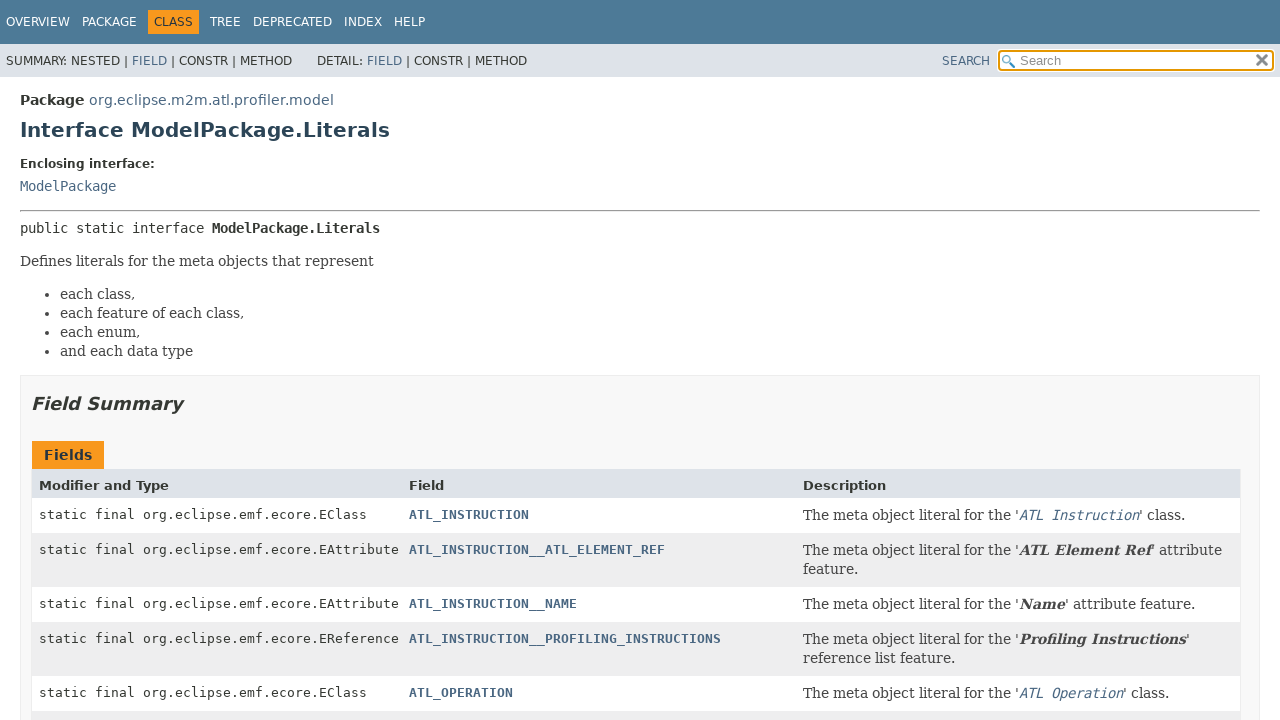

--- FILE ---
content_type: text/html
request_url: https://help.eclipse.org/latest/topic/org.eclipse.m2m.atl.doc/references/javadoc/org/eclipse/m2m/atl/profiler/model/ModelPackage.Literals.html
body_size: 3718
content:
<!DOCTYPE HTML>
<html lang="en">
<head>
<!-- Generated by javadoc (21) on Sat May 10 14:52:02 UTC 2025 -->
<title>ModelPackage.Literals</title>
<meta name="viewport" content="width=device-width, initial-scale=1">
<meta http-equiv="Content-Type" content="text/html; charset=UTF-8">
<meta name="dc.created" content="2025-05-10">
<meta name="description" content="declaration: package: org.eclipse.m2m.atl.profiler.model, interface: ModelPackage, interface: Literals">
<meta name="generator" content="javadoc/ClassWriterImpl">
<link rel="stylesheet" type="text/css" href="../../../../../../stylesheet.css" title="Style">
<link rel="stylesheet" type="text/css" href="../../../../../../script-dir/jquery-ui.min.css" title="Style">
<script type="text/javascript" src="../../../../../../script.js"></script>
<script type="text/javascript" src="../../../../../../script-dir/jquery-3.7.1.min.js"></script>
<script type="text/javascript" src="../../../../../../script-dir/jquery-ui.min.js"></script>
</head>
<body class="class-declaration-page">
<script type="text/javascript">var pathtoroot = "../../../../../../";
loadScripts(document, 'script');</script>
<noscript>
<div>JavaScript is disabled on your browser.</div>
</noscript>
<div class="flex-box">
<header role="banner" class="flex-header">
<nav role="navigation">
<!-- ========= START OF TOP NAVBAR ======= -->
<div class="top-nav" id="navbar-top"><button id="navbar-toggle-button" aria-controls="navbar-top" aria-expanded="false" aria-label="Toggle navigation links"><span class="nav-bar-toggle-icon">&nbsp;</span><span class="nav-bar-toggle-icon">&nbsp;</span><span class="nav-bar-toggle-icon">&nbsp;</span></button>
<div class="skip-nav"><a href="#skip-navbar-top" title="Skip navigation links">Skip navigation links</a></div>
<ul id="navbar-top-firstrow" class="nav-list" title="Navigation">
<li><a href="../../../../../../index.html">Overview</a></li>
<li><a href="package-summary.html">Package</a></li>
<li class="nav-bar-cell1-rev">Class</li>
<li><a href="package-tree.html">Tree</a></li>
<li><a href="../../../../../../deprecated-list.html">Deprecated</a></li>
<li><a href="../../../../../../index-all.html">Index</a></li>
<li><a href="../../../../../../help-doc.html#class">Help</a></li>
</ul>
<ul class="sub-nav-list-small">
<li>
<p>Summary:</p>
<ul>
<li>Nested</li>
<li><a href="#field-summary">Field</a></li>
<li>Constr</li>
<li>Method</li>
</ul>
</li>
<li>
<p>Detail:</p>
<ul>
<li><a href="#field-detail">Field</a></li>
<li>Constr</li>
<li>Method</li>
</ul>
</li>
</ul>
</div>
<div class="sub-nav">
<div id="navbar-sub-list">
<ul class="sub-nav-list">
<li>Summary:&nbsp;</li>
<li>Nested&nbsp;|&nbsp;</li>
<li><a href="#field-summary">Field</a>&nbsp;|&nbsp;</li>
<li>Constr&nbsp;|&nbsp;</li>
<li>Method</li>
</ul>
<ul class="sub-nav-list">
<li>Detail:&nbsp;</li>
<li><a href="#field-detail">Field</a>&nbsp;|&nbsp;</li>
<li>Constr&nbsp;|&nbsp;</li>
<li>Method</li>
</ul>
</div>
<div class="nav-list-search"><a href="../../../../../../search.html">SEARCH</a>
<input type="text" id="search-input" disabled placeholder="Search">
<input type="reset" id="reset-button" disabled value="reset">
</div>
</div>
<!-- ========= END OF TOP NAVBAR ========= -->
<span class="skip-nav" id="skip-navbar-top"></span></nav>
</header>
<div class="flex-content">
<main role="main">
<!-- ======== START OF CLASS DATA ======== -->
<div class="header">
<div class="sub-title"><span class="package-label-in-type">Package</span>&nbsp;<a href="package-summary.html">org.eclipse.m2m.atl.profiler.model</a></div>
<h1 title="Interface ModelPackage.Literals" class="title">Interface ModelPackage.Literals</h1>
</div>
<section class="class-description" id="class-description">
<dl class="notes">
<dt>Enclosing interface:</dt>
<dd><code><a href="ModelPackage.html" title="interface in org.eclipse.m2m.atl.profiler.model">ModelPackage</a></code></dd>
</dl>
<hr>
<div class="type-signature"><span class="modifiers">public static interface </span><span class="element-name type-name-label">ModelPackage.Literals</span></div>
<div class="block"><!-- begin-user-doc -->
 Defines literals for the meta objects that represent
 <ul>
   <li>each class,</li>
   <li>each feature of each class,</li>
   <li>each enum,</li>
   <li>and each data type</li>
 </ul>
 <!-- end-user-doc --></div>
</section>
<section class="summary">
<ul class="summary-list">
<!-- =========== FIELD SUMMARY =========== -->
<li>
<section class="field-summary" id="field-summary">
<h2>Field Summary</h2>
<div class="caption"><span>Fields</span></div>
<div class="summary-table three-column-summary">
<div class="table-header col-first">Modifier and Type</div>
<div class="table-header col-second">Field</div>
<div class="table-header col-last">Description</div>
<div class="col-first even-row-color"><code>static final org.eclipse.emf.ecore.EClass</code></div>
<div class="col-second even-row-color"><code><a href="#ATL_INSTRUCTION" class="member-name-link">ATL_INSTRUCTION</a></code></div>
<div class="col-last even-row-color">
<div class="block">The meta object literal for the '<a href="impl/ATLInstructionImpl.html" title="class in org.eclipse.m2m.atl.profiler.model.impl"><code><em>ATL Instruction</em></code></a>' class.</div>
</div>
<div class="col-first odd-row-color"><code>static final org.eclipse.emf.ecore.EAttribute</code></div>
<div class="col-second odd-row-color"><code><a href="#ATL_INSTRUCTION__ATL_ELEMENT_REF" class="member-name-link">ATL_INSTRUCTION__ATL_ELEMENT_REF</a></code></div>
<div class="col-last odd-row-color">
<div class="block">The meta object literal for the '<em><b>ATL Element Ref</b></em>' attribute feature.</div>
</div>
<div class="col-first even-row-color"><code>static final org.eclipse.emf.ecore.EAttribute</code></div>
<div class="col-second even-row-color"><code><a href="#ATL_INSTRUCTION__NAME" class="member-name-link">ATL_INSTRUCTION__NAME</a></code></div>
<div class="col-last even-row-color">
<div class="block">The meta object literal for the '<em><b>Name</b></em>' attribute feature.</div>
</div>
<div class="col-first odd-row-color"><code>static final org.eclipse.emf.ecore.EReference</code></div>
<div class="col-second odd-row-color"><code><a href="#ATL_INSTRUCTION__PROFILING_INSTRUCTIONS" class="member-name-link">ATL_INSTRUCTION__PROFILING_INSTRUCTIONS</a></code></div>
<div class="col-last odd-row-color">
<div class="block">The meta object literal for the '<em><b>Profiling Instructions</b></em>' reference list feature.</div>
</div>
<div class="col-first even-row-color"><code>static final org.eclipse.emf.ecore.EClass</code></div>
<div class="col-second even-row-color"><code><a href="#ATL_OPERATION" class="member-name-link">ATL_OPERATION</a></code></div>
<div class="col-last even-row-color">
<div class="block">The meta object literal for the '<a href="impl/ATLOperationImpl.html" title="class in org.eclipse.m2m.atl.profiler.model.impl"><code><em>ATL Operation</em></code></a>' class.</div>
</div>
<div class="col-first odd-row-color"><code>static final org.eclipse.emf.ecore.EAttribute</code></div>
<div class="col-second odd-row-color"><code><a href="#ATL_OPERATION__CALLS" class="member-name-link">ATL_OPERATION__CALLS</a></code></div>
<div class="col-last odd-row-color">
<div class="block">The meta object literal for the '<em><b>Calls</b></em>' attribute feature.</div>
</div>
<div class="col-first even-row-color"><code>static final org.eclipse.emf.ecore.EClass</code></div>
<div class="col-second even-row-color"><code><a href="#CONTEXT" class="member-name-link">CONTEXT</a></code></div>
<div class="col-last even-row-color">
<div class="block">The meta object literal for the '<a href="impl/ContextImpl.html" title="class in org.eclipse.m2m.atl.profiler.model.impl"><code><em>Context</em></code></a>' class.</div>
</div>
<div class="col-first odd-row-color"><code>static final org.eclipse.emf.ecore.EAttribute</code></div>
<div class="col-second odd-row-color"><code><a href="#CONTEXT__CONTENT" class="member-name-link">CONTEXT__CONTENT</a></code></div>
<div class="col-last odd-row-color">
<div class="block">The meta object literal for the '<em><b>Content</b></em>' attribute feature.</div>
</div>
<div class="col-first even-row-color"><code>static final org.eclipse.emf.ecore.EClass</code></div>
<div class="col-second even-row-color"><code><a href="#EXECUTION_ERROR" class="member-name-link">EXECUTION_ERROR</a></code></div>
<div class="col-last even-row-color">
<div class="block">The meta object literal for the '<a href="impl/ExecutionErrorImpl.html" title="class in org.eclipse.m2m.atl.profiler.model.impl"><code><em>Execution Error</em></code></a>' class.</div>
</div>
<div class="col-first odd-row-color"><code>static final org.eclipse.emf.ecore.EAttribute</code></div>
<div class="col-second odd-row-color"><code><a href="#EXECUTION_ERROR__ERROR" class="member-name-link">EXECUTION_ERROR__ERROR</a></code></div>
<div class="col-last odd-row-color">
<div class="block">The meta object literal for the '<em><b>Error</b></em>' attribute feature.</div>
</div>
<div class="col-first even-row-color"><code>static final org.eclipse.emf.ecore.EAttribute</code></div>
<div class="col-second even-row-color"><code><a href="#EXECUTION_ERROR__FRAMES" class="member-name-link">EXECUTION_ERROR__FRAMES</a></code></div>
<div class="col-last even-row-color">
<div class="block">The meta object literal for the '<em><b>Frames</b></em>' attribute feature.</div>
</div>
<div class="col-first odd-row-color"><code>static final org.eclipse.emf.ecore.EAttribute</code></div>
<div class="col-second odd-row-color"><code><a href="#EXECUTION_ERROR__MESSAGE" class="member-name-link">EXECUTION_ERROR__MESSAGE</a></code></div>
<div class="col-last odd-row-color">
<div class="block">The meta object literal for the '<em><b>Message</b></em>' attribute feature.</div>
</div>
<div class="col-first even-row-color"><code>static final org.eclipse.emf.ecore.EClass</code></div>
<div class="col-second even-row-color"><code><a href="#PROFILING_INSTRUCTION" class="member-name-link">PROFILING_INSTRUCTION</a></code></div>
<div class="col-last even-row-color">
<div class="block">The meta object literal for the '<a href="impl/ProfilingInstructionImpl.html" title="class in org.eclipse.m2m.atl.profiler.model.impl"><code><em>Profiling Instruction</em></code></a>' class.</div>
</div>
<div class="col-first odd-row-color"><code>static final org.eclipse.emf.ecore.EReference</code></div>
<div class="col-second odd-row-color"><code><a href="#PROFILING_INSTRUCTION__ATL_INSTRUCTION" class="member-name-link">PROFILING_INSTRUCTION__ATL_INSTRUCTION</a></code></div>
<div class="col-last odd-row-color">
<div class="block">The meta object literal for the '<em><b>Atl Instruction</b></em>' reference feature.</div>
</div>
<div class="col-first even-row-color"><code>static final org.eclipse.emf.ecore.EAttribute</code></div>
<div class="col-second even-row-color"><code><a href="#PROFILING_INSTRUCTION__CONTENT" class="member-name-link">PROFILING_INSTRUCTION__CONTENT</a></code></div>
<div class="col-last even-row-color">
<div class="block">The meta object literal for the '<em><b>Content</b></em>' attribute feature.</div>
</div>
<div class="col-first odd-row-color"><code>static final org.eclipse.emf.ecore.EAttribute</code></div>
<div class="col-second odd-row-color"><code><a href="#PROFILING_INSTRUCTION__HAS_ERROR" class="member-name-link">PROFILING_INSTRUCTION__HAS_ERROR</a></code></div>
<div class="col-last odd-row-color">
<div class="block">The meta object literal for the '<em><b>Has Error</b></em>' attribute feature.</div>
</div>
<div class="col-first even-row-color"><code>static final org.eclipse.emf.ecore.EAttribute</code></div>
<div class="col-second even-row-color"><code><a href="#PROFILING_INSTRUCTION__INSTRUCTION_ID" class="member-name-link">PROFILING_INSTRUCTION__INSTRUCTION_ID</a></code></div>
<div class="col-last even-row-color">
<div class="block">The meta object literal for the '<em><b>Instruction ID</b></em>' attribute feature.</div>
</div>
<div class="col-first odd-row-color"><code>static final org.eclipse.emf.ecore.EAttribute</code></div>
<div class="col-second odd-row-color"><code><a href="#PROFILING_INSTRUCTION__LAUNCHED_MEMORY_USAGE" class="member-name-link">PROFILING_INSTRUCTION__LAUNCHED_MEMORY_USAGE</a></code></div>
<div class="col-last odd-row-color">
<div class="block">The meta object literal for the '<em><b>Launched Memory Usage</b></em>' attribute feature.</div>
</div>
<div class="col-first even-row-color"><code>static final org.eclipse.emf.ecore.EAttribute</code></div>
<div class="col-second even-row-color"><code><a href="#PROFILING_INSTRUCTION__LAUNCHED_TIME" class="member-name-link">PROFILING_INSTRUCTION__LAUNCHED_TIME</a></code></div>
<div class="col-last even-row-color">
<div class="block">The meta object literal for the '<em><b>Launched Time</b></em>' attribute feature.</div>
</div>
<div class="col-first odd-row-color"><code>static final org.eclipse.emf.ecore.EReference</code></div>
<div class="col-second odd-row-color"><code><a href="#PROFILING_INSTRUCTION__PARENT_OPERATION" class="member-name-link">PROFILING_INSTRUCTION__PARENT_OPERATION</a></code></div>
<div class="col-last odd-row-color">
<div class="block">The meta object literal for the '<em><b>Parent Operation</b></em>' reference feature.</div>
</div>
<div class="col-first even-row-color"><code>static final org.eclipse.emf.ecore.EAttribute</code></div>
<div class="col-second even-row-color"><code><a href="#PROFILING_INSTRUCTION__STACK_FRAMES" class="member-name-link">PROFILING_INSTRUCTION__STACK_FRAMES</a></code></div>
<div class="col-last even-row-color">
<div class="block">The meta object literal for the '<em><b>Stack Frames</b></em>' attribute list feature.</div>
</div>
<div class="col-first odd-row-color"><code>static final org.eclipse.emf.ecore.EClass</code></div>
<div class="col-second odd-row-color"><code><a href="#PROFILING_MODEL" class="member-name-link">PROFILING_MODEL</a></code></div>
<div class="col-last odd-row-color">
<div class="block">The meta object literal for the '<a href="impl/ProfilingModelImpl.html" title="class in org.eclipse.m2m.atl.profiler.model.impl"><code><em>Profiling Model</em></code></a>' class.</div>
</div>
<div class="col-first even-row-color"><code>static final org.eclipse.emf.ecore.EAttribute</code></div>
<div class="col-second even-row-color"><code><a href="#PROFILING_MODEL__MODEL_NAME" class="member-name-link">PROFILING_MODEL__MODEL_NAME</a></code></div>
<div class="col-last even-row-color">
<div class="block">The meta object literal for the '<em><b>Model Name</b></em>' attribute feature.</div>
</div>
<div class="col-first odd-row-color"><code>static final org.eclipse.emf.ecore.EClass</code></div>
<div class="col-second odd-row-color"><code><a href="#PROFILING_OPERATION" class="member-name-link">PROFILING_OPERATION</a></code></div>
<div class="col-last odd-row-color">
<div class="block">The meta object literal for the '<a href="impl/ProfilingOperationImpl.html" title="class in org.eclipse.m2m.atl.profiler.model.impl"><code><em>Profiling Operation</em></code></a>' class.</div>
</div>
<div class="col-first even-row-color"><code>static final org.eclipse.emf.ecore.EReference</code></div>
<div class="col-second even-row-color"><code><a href="#PROFILING_OPERATION__CONTEXT" class="member-name-link">PROFILING_OPERATION__CONTEXT</a></code></div>
<div class="col-last even-row-color">
<div class="block">The meta object literal for the '<em><b>Context</b></em>' containment reference list feature.</div>
</div>
<div class="col-first odd-row-color"><code>static final org.eclipse.emf.ecore.EAttribute</code></div>
<div class="col-second odd-row-color"><code><a href="#PROFILING_OPERATION__END_MEMORY_USAGE" class="member-name-link">PROFILING_OPERATION__END_MEMORY_USAGE</a></code></div>
<div class="col-last odd-row-color">
<div class="block">The meta object literal for the '<em><b>End Memory Usage</b></em>' attribute feature.</div>
</div>
<div class="col-first even-row-color"><code>static final org.eclipse.emf.ecore.EAttribute</code></div>
<div class="col-second even-row-color"><code><a href="#PROFILING_OPERATION__END_TIME" class="member-name-link">PROFILING_OPERATION__END_TIME</a></code></div>
<div class="col-last even-row-color">
<div class="block">The meta object literal for the '<em><b>End Time</b></em>' attribute feature.</div>
</div>
<div class="col-first odd-row-color"><code>static final org.eclipse.emf.ecore.EReference</code></div>
<div class="col-second odd-row-color"><code><a href="#PROFILING_OPERATION__EXECUTION_ERRORS" class="member-name-link">PROFILING_OPERATION__EXECUTION_ERRORS</a></code></div>
<div class="col-last odd-row-color">
<div class="block">The meta object literal for the '<em><b>Execution Errors</b></em>' containment reference list feature.</div>
</div>
<div class="col-first even-row-color"><code>static final org.eclipse.emf.ecore.EReference</code></div>
<div class="col-second even-row-color"><code><a href="#PROFILING_OPERATION__EXECUTION_INSTRUCTIONS" class="member-name-link">PROFILING_OPERATION__EXECUTION_INSTRUCTIONS</a></code></div>
<div class="col-last even-row-color">
<div class="block">The meta object literal for the '<em><b>Execution Instructions</b></em>' containment reference list feature.</div>
</div>
<div class="col-first odd-row-color"><code>static final org.eclipse.emf.ecore.EAttribute</code></div>
<div class="col-second odd-row-color"><code><a href="#PROFILING_OPERATION__MATCHING_OPERATION" class="member-name-link">PROFILING_OPERATION__MATCHING_OPERATION</a></code></div>
<div class="col-last odd-row-color">
<div class="block">The meta object literal for the '<em><b>Matching Operation</b></em>' attribute feature.</div>
</div>
<div class="col-first even-row-color"><code>static final org.eclipse.emf.ecore.EAttribute</code></div>
<div class="col-second even-row-color"><code><a href="#PROFILING_OPERATION__MAX_MEMORY_USAGE" class="member-name-link">PROFILING_OPERATION__MAX_MEMORY_USAGE</a></code></div>
<div class="col-last even-row-color">
<div class="block">The meta object literal for the '<em><b>Max Memory Usage</b></em>' attribute feature.</div>
</div>
<div class="col-first odd-row-color"><code>static final org.eclipse.emf.ecore.EAttribute</code></div>
<div class="col-second odd-row-color"><code><a href="#PROFILING_OPERATION__TOTAL_EXECUTED_INSTRUCTIONS" class="member-name-link">PROFILING_OPERATION__TOTAL_EXECUTED_INSTRUCTIONS</a></code></div>
<div class="col-last odd-row-color">
<div class="block">The meta object literal for the '<em><b>Total Executed Instructions</b></em>' attribute feature.</div>
</div>
</div>
</section>
</li>
</ul>
</section>
<section class="details">
<ul class="details-list">
<!-- ============ FIELD DETAIL =========== -->
<li>
<section class="field-details" id="field-detail">
<h2>Field Details</h2>
<ul class="member-list">
<li>
<section class="detail" id="PROFILING_INSTRUCTION">
<h3>PROFILING_INSTRUCTION</h3>
<div class="member-signature"><span class="modifiers">static final</span>&nbsp;<span class="return-type">org.eclipse.emf.ecore.EClass</span>&nbsp;<span class="element-name">PROFILING_INSTRUCTION</span></div>
<div class="block">The meta object literal for the '<a href="impl/ProfilingInstructionImpl.html" title="class in org.eclipse.m2m.atl.profiler.model.impl"><code><em>Profiling Instruction</em></code></a>' class.
 <!-- begin-user-doc -->
 <!-- end-user-doc --></div>
<dl class="notes">
<dt>See Also:</dt>
<dd>
<ul class="tag-list-long">
<li><a href="impl/ProfilingInstructionImpl.html" title="class in org.eclipse.m2m.atl.profiler.model.impl"><code>ProfilingInstructionImpl</code></a></li>
<li><a href="impl/ModelPackageImpl.html#getProfilingInstruction()"><code>ModelPackageImpl.getProfilingInstruction()</code></a></li>
</ul>
</dd>
</dl>
</section>
</li>
<li>
<section class="detail" id="PROFILING_INSTRUCTION__LAUNCHED_TIME">
<h3>PROFILING_INSTRUCTION__LAUNCHED_TIME</h3>
<div class="member-signature"><span class="modifiers">static final</span>&nbsp;<span class="return-type">org.eclipse.emf.ecore.EAttribute</span>&nbsp;<span class="element-name">PROFILING_INSTRUCTION__LAUNCHED_TIME</span></div>
<div class="block">The meta object literal for the '<em><b>Launched Time</b></em>' attribute feature.
 <!-- begin-user-doc -->
 <!-- end-user-doc --></div>
</section>
</li>
<li>
<section class="detail" id="PROFILING_INSTRUCTION__STACK_FRAMES">
<h3>PROFILING_INSTRUCTION__STACK_FRAMES</h3>
<div class="member-signature"><span class="modifiers">static final</span>&nbsp;<span class="return-type">org.eclipse.emf.ecore.EAttribute</span>&nbsp;<span class="element-name">PROFILING_INSTRUCTION__STACK_FRAMES</span></div>
<div class="block">The meta object literal for the '<em><b>Stack Frames</b></em>' attribute list feature.
 <!-- begin-user-doc -->
 <!-- end-user-doc --></div>
</section>
</li>
<li>
<section class="detail" id="PROFILING_INSTRUCTION__PARENT_OPERATION">
<h3>PROFILING_INSTRUCTION__PARENT_OPERATION</h3>
<div class="member-signature"><span class="modifiers">static final</span>&nbsp;<span class="return-type">org.eclipse.emf.ecore.EReference</span>&nbsp;<span class="element-name">PROFILING_INSTRUCTION__PARENT_OPERATION</span></div>
<div class="block">The meta object literal for the '<em><b>Parent Operation</b></em>' reference feature.
 <!-- begin-user-doc -->
 <!-- end-user-doc --></div>
</section>
</li>
<li>
<section class="detail" id="PROFILING_INSTRUCTION__INSTRUCTION_ID">
<h3>PROFILING_INSTRUCTION__INSTRUCTION_ID</h3>
<div class="member-signature"><span class="modifiers">static final</span>&nbsp;<span class="return-type">org.eclipse.emf.ecore.EAttribute</span>&nbsp;<span class="element-name">PROFILING_INSTRUCTION__INSTRUCTION_ID</span></div>
<div class="block">The meta object literal for the '<em><b>Instruction ID</b></em>' attribute feature.
 <!-- begin-user-doc -->
 <!-- end-user-doc --></div>
</section>
</li>
<li>
<section class="detail" id="PROFILING_INSTRUCTION__ATL_INSTRUCTION">
<h3>PROFILING_INSTRUCTION__ATL_INSTRUCTION</h3>
<div class="member-signature"><span class="modifiers">static final</span>&nbsp;<span class="return-type">org.eclipse.emf.ecore.EReference</span>&nbsp;<span class="element-name">PROFILING_INSTRUCTION__ATL_INSTRUCTION</span></div>
<div class="block">The meta object literal for the '<em><b>Atl Instruction</b></em>' reference feature.
 <!-- begin-user-doc -->
 <!-- end-user-doc --></div>
</section>
</li>
<li>
<section class="detail" id="PROFILING_INSTRUCTION__CONTENT">
<h3>PROFILING_INSTRUCTION__CONTENT</h3>
<div class="member-signature"><span class="modifiers">static final</span>&nbsp;<span class="return-type">org.eclipse.emf.ecore.EAttribute</span>&nbsp;<span class="element-name">PROFILING_INSTRUCTION__CONTENT</span></div>
<div class="block">The meta object literal for the '<em><b>Content</b></em>' attribute feature.
 <!-- begin-user-doc -->
 <!-- end-user-doc --></div>
</section>
</li>
<li>
<section class="detail" id="PROFILING_INSTRUCTION__LAUNCHED_MEMORY_USAGE">
<h3>PROFILING_INSTRUCTION__LAUNCHED_MEMORY_USAGE</h3>
<div class="member-signature"><span class="modifiers">static final</span>&nbsp;<span class="return-type">org.eclipse.emf.ecore.EAttribute</span>&nbsp;<span class="element-name">PROFILING_INSTRUCTION__LAUNCHED_MEMORY_USAGE</span></div>
<div class="block">The meta object literal for the '<em><b>Launched Memory Usage</b></em>' attribute feature.
 <!-- begin-user-doc -->
 <!-- end-user-doc --></div>
</section>
</li>
<li>
<section class="detail" id="PROFILING_INSTRUCTION__HAS_ERROR">
<h3>PROFILING_INSTRUCTION__HAS_ERROR</h3>
<div class="member-signature"><span class="modifiers">static final</span>&nbsp;<span class="return-type">org.eclipse.emf.ecore.EAttribute</span>&nbsp;<span class="element-name">PROFILING_INSTRUCTION__HAS_ERROR</span></div>
<div class="block">The meta object literal for the '<em><b>Has Error</b></em>' attribute feature.
 <!-- begin-user-doc -->
 <!-- end-user-doc --></div>
</section>
</li>
<li>
<section class="detail" id="PROFILING_OPERATION">
<h3>PROFILING_OPERATION</h3>
<div class="member-signature"><span class="modifiers">static final</span>&nbsp;<span class="return-type">org.eclipse.emf.ecore.EClass</span>&nbsp;<span class="element-name">PROFILING_OPERATION</span></div>
<div class="block">The meta object literal for the '<a href="impl/ProfilingOperationImpl.html" title="class in org.eclipse.m2m.atl.profiler.model.impl"><code><em>Profiling Operation</em></code></a>' class.
 <!-- begin-user-doc -->
 <!-- end-user-doc --></div>
<dl class="notes">
<dt>See Also:</dt>
<dd>
<ul class="tag-list-long">
<li><a href="impl/ProfilingOperationImpl.html" title="class in org.eclipse.m2m.atl.profiler.model.impl"><code>ProfilingOperationImpl</code></a></li>
<li><a href="impl/ModelPackageImpl.html#getProfilingOperation()"><code>ModelPackageImpl.getProfilingOperation()</code></a></li>
</ul>
</dd>
</dl>
</section>
</li>
<li>
<section class="detail" id="PROFILING_OPERATION__END_TIME">
<h3>PROFILING_OPERATION__END_TIME</h3>
<div class="member-signature"><span class="modifiers">static final</span>&nbsp;<span class="return-type">org.eclipse.emf.ecore.EAttribute</span>&nbsp;<span class="element-name">PROFILING_OPERATION__END_TIME</span></div>
<div class="block">The meta object literal for the '<em><b>End Time</b></em>' attribute feature.
 <!-- begin-user-doc -->
 <!-- end-user-doc --></div>
</section>
</li>
<li>
<section class="detail" id="PROFILING_OPERATION__TOTAL_EXECUTED_INSTRUCTIONS">
<h3>PROFILING_OPERATION__TOTAL_EXECUTED_INSTRUCTIONS</h3>
<div class="member-signature"><span class="modifiers">static final</span>&nbsp;<span class="return-type">org.eclipse.emf.ecore.EAttribute</span>&nbsp;<span class="element-name">PROFILING_OPERATION__TOTAL_EXECUTED_INSTRUCTIONS</span></div>
<div class="block">The meta object literal for the '<em><b>Total Executed Instructions</b></em>' attribute feature.
 <!-- begin-user-doc -->
 <!-- end-user-doc --></div>
</section>
</li>
<li>
<section class="detail" id="PROFILING_OPERATION__EXECUTION_INSTRUCTIONS">
<h3>PROFILING_OPERATION__EXECUTION_INSTRUCTIONS</h3>
<div class="member-signature"><span class="modifiers">static final</span>&nbsp;<span class="return-type">org.eclipse.emf.ecore.EReference</span>&nbsp;<span class="element-name">PROFILING_OPERATION__EXECUTION_INSTRUCTIONS</span></div>
<div class="block">The meta object literal for the '<em><b>Execution Instructions</b></em>' containment reference list feature.
 <!-- begin-user-doc -->
 <!-- end-user-doc --></div>
</section>
</li>
<li>
<section class="detail" id="PROFILING_OPERATION__END_MEMORY_USAGE">
<h3>PROFILING_OPERATION__END_MEMORY_USAGE</h3>
<div class="member-signature"><span class="modifiers">static final</span>&nbsp;<span class="return-type">org.eclipse.emf.ecore.EAttribute</span>&nbsp;<span class="element-name">PROFILING_OPERATION__END_MEMORY_USAGE</span></div>
<div class="block">The meta object literal for the '<em><b>End Memory Usage</b></em>' attribute feature.
 <!-- begin-user-doc -->
 <!-- end-user-doc --></div>
</section>
</li>
<li>
<section class="detail" id="PROFILING_OPERATION__CONTEXT">
<h3>PROFILING_OPERATION__CONTEXT</h3>
<div class="member-signature"><span class="modifiers">static final</span>&nbsp;<span class="return-type">org.eclipse.emf.ecore.EReference</span>&nbsp;<span class="element-name">PROFILING_OPERATION__CONTEXT</span></div>
<div class="block">The meta object literal for the '<em><b>Context</b></em>' containment reference list feature.
 <!-- begin-user-doc -->
 <!-- end-user-doc --></div>
</section>
</li>
<li>
<section class="detail" id="PROFILING_OPERATION__MAX_MEMORY_USAGE">
<h3>PROFILING_OPERATION__MAX_MEMORY_USAGE</h3>
<div class="member-signature"><span class="modifiers">static final</span>&nbsp;<span class="return-type">org.eclipse.emf.ecore.EAttribute</span>&nbsp;<span class="element-name">PROFILING_OPERATION__MAX_MEMORY_USAGE</span></div>
<div class="block">The meta object literal for the '<em><b>Max Memory Usage</b></em>' attribute feature.
 <!-- begin-user-doc -->
 <!-- end-user-doc --></div>
</section>
</li>
<li>
<section class="detail" id="PROFILING_OPERATION__MATCHING_OPERATION">
<h3>PROFILING_OPERATION__MATCHING_OPERATION</h3>
<div class="member-signature"><span class="modifiers">static final</span>&nbsp;<span class="return-type">org.eclipse.emf.ecore.EAttribute</span>&nbsp;<span class="element-name">PROFILING_OPERATION__MATCHING_OPERATION</span></div>
<div class="block">The meta object literal for the '<em><b>Matching Operation</b></em>' attribute feature.
 <!-- begin-user-doc -->
 <!-- end-user-doc --></div>
</section>
</li>
<li>
<section class="detail" id="PROFILING_OPERATION__EXECUTION_ERRORS">
<h3>PROFILING_OPERATION__EXECUTION_ERRORS</h3>
<div class="member-signature"><span class="modifiers">static final</span>&nbsp;<span class="return-type">org.eclipse.emf.ecore.EReference</span>&nbsp;<span class="element-name">PROFILING_OPERATION__EXECUTION_ERRORS</span></div>
<div class="block">The meta object literal for the '<em><b>Execution Errors</b></em>' containment reference list feature.
 <!-- begin-user-doc -->
 <!-- end-user-doc --></div>
</section>
</li>
<li>
<section class="detail" id="PROFILING_MODEL">
<h3>PROFILING_MODEL</h3>
<div class="member-signature"><span class="modifiers">static final</span>&nbsp;<span class="return-type">org.eclipse.emf.ecore.EClass</span>&nbsp;<span class="element-name">PROFILING_MODEL</span></div>
<div class="block">The meta object literal for the '<a href="impl/ProfilingModelImpl.html" title="class in org.eclipse.m2m.atl.profiler.model.impl"><code><em>Profiling Model</em></code></a>' class.
 <!-- begin-user-doc -->
 <!-- end-user-doc --></div>
<dl class="notes">
<dt>See Also:</dt>
<dd>
<ul class="tag-list-long">
<li><a href="impl/ProfilingModelImpl.html" title="class in org.eclipse.m2m.atl.profiler.model.impl"><code>ProfilingModelImpl</code></a></li>
<li><a href="impl/ModelPackageImpl.html#getProfilingModel()"><code>ModelPackageImpl.getProfilingModel()</code></a></li>
</ul>
</dd>
</dl>
</section>
</li>
<li>
<section class="detail" id="PROFILING_MODEL__MODEL_NAME">
<h3>PROFILING_MODEL__MODEL_NAME</h3>
<div class="member-signature"><span class="modifiers">static final</span>&nbsp;<span class="return-type">org.eclipse.emf.ecore.EAttribute</span>&nbsp;<span class="element-name">PROFILING_MODEL__MODEL_NAME</span></div>
<div class="block">The meta object literal for the '<em><b>Model Name</b></em>' attribute feature.
 <!-- begin-user-doc -->
 <!-- end-user-doc --></div>
</section>
</li>
<li>
<section class="detail" id="ATL_OPERATION">
<h3>ATL_OPERATION</h3>
<div class="member-signature"><span class="modifiers">static final</span>&nbsp;<span class="return-type">org.eclipse.emf.ecore.EClass</span>&nbsp;<span class="element-name">ATL_OPERATION</span></div>
<div class="block">The meta object literal for the '<a href="impl/ATLOperationImpl.html" title="class in org.eclipse.m2m.atl.profiler.model.impl"><code><em>ATL Operation</em></code></a>' class.
 <!-- begin-user-doc -->
 <!-- end-user-doc --></div>
<dl class="notes">
<dt>See Also:</dt>
<dd>
<ul class="tag-list-long">
<li><a href="impl/ATLOperationImpl.html" title="class in org.eclipse.m2m.atl.profiler.model.impl"><code>ATLOperationImpl</code></a></li>
<li><a href="impl/ModelPackageImpl.html#getATLOperation()"><code>ModelPackageImpl.getATLOperation()</code></a></li>
</ul>
</dd>
</dl>
</section>
</li>
<li>
<section class="detail" id="ATL_OPERATION__CALLS">
<h3>ATL_OPERATION__CALLS</h3>
<div class="member-signature"><span class="modifiers">static final</span>&nbsp;<span class="return-type">org.eclipse.emf.ecore.EAttribute</span>&nbsp;<span class="element-name">ATL_OPERATION__CALLS</span></div>
<div class="block">The meta object literal for the '<em><b>Calls</b></em>' attribute feature.
 <!-- begin-user-doc -->
 <!-- end-user-doc --></div>
</section>
</li>
<li>
<section class="detail" id="ATL_INSTRUCTION">
<h3>ATL_INSTRUCTION</h3>
<div class="member-signature"><span class="modifiers">static final</span>&nbsp;<span class="return-type">org.eclipse.emf.ecore.EClass</span>&nbsp;<span class="element-name">ATL_INSTRUCTION</span></div>
<div class="block">The meta object literal for the '<a href="impl/ATLInstructionImpl.html" title="class in org.eclipse.m2m.atl.profiler.model.impl"><code><em>ATL Instruction</em></code></a>' class.
 <!-- begin-user-doc -->
 <!-- end-user-doc --></div>
<dl class="notes">
<dt>See Also:</dt>
<dd>
<ul class="tag-list-long">
<li><a href="impl/ATLInstructionImpl.html" title="class in org.eclipse.m2m.atl.profiler.model.impl"><code>ATLInstructionImpl</code></a></li>
<li><a href="impl/ModelPackageImpl.html#getATLInstruction()"><code>ModelPackageImpl.getATLInstruction()</code></a></li>
</ul>
</dd>
</dl>
</section>
</li>
<li>
<section class="detail" id="ATL_INSTRUCTION__ATL_ELEMENT_REF">
<h3>ATL_INSTRUCTION__ATL_ELEMENT_REF</h3>
<div class="member-signature"><span class="modifiers">static final</span>&nbsp;<span class="return-type">org.eclipse.emf.ecore.EAttribute</span>&nbsp;<span class="element-name">ATL_INSTRUCTION__ATL_ELEMENT_REF</span></div>
<div class="block">The meta object literal for the '<em><b>ATL Element Ref</b></em>' attribute feature.
 <!-- begin-user-doc -->
 <!-- end-user-doc --></div>
</section>
</li>
<li>
<section class="detail" id="ATL_INSTRUCTION__NAME">
<h3>ATL_INSTRUCTION__NAME</h3>
<div class="member-signature"><span class="modifiers">static final</span>&nbsp;<span class="return-type">org.eclipse.emf.ecore.EAttribute</span>&nbsp;<span class="element-name">ATL_INSTRUCTION__NAME</span></div>
<div class="block">The meta object literal for the '<em><b>Name</b></em>' attribute feature.
 <!-- begin-user-doc -->
 <!-- end-user-doc --></div>
</section>
</li>
<li>
<section class="detail" id="ATL_INSTRUCTION__PROFILING_INSTRUCTIONS">
<h3>ATL_INSTRUCTION__PROFILING_INSTRUCTIONS</h3>
<div class="member-signature"><span class="modifiers">static final</span>&nbsp;<span class="return-type">org.eclipse.emf.ecore.EReference</span>&nbsp;<span class="element-name">ATL_INSTRUCTION__PROFILING_INSTRUCTIONS</span></div>
<div class="block">The meta object literal for the '<em><b>Profiling Instructions</b></em>' reference list feature.
 <!-- begin-user-doc -->
 <!-- end-user-doc --></div>
</section>
</li>
<li>
<section class="detail" id="CONTEXT">
<h3>CONTEXT</h3>
<div class="member-signature"><span class="modifiers">static final</span>&nbsp;<span class="return-type">org.eclipse.emf.ecore.EClass</span>&nbsp;<span class="element-name">CONTEXT</span></div>
<div class="block">The meta object literal for the '<a href="impl/ContextImpl.html" title="class in org.eclipse.m2m.atl.profiler.model.impl"><code><em>Context</em></code></a>' class.
 <!-- begin-user-doc -->
 <!-- end-user-doc --></div>
<dl class="notes">
<dt>See Also:</dt>
<dd>
<ul class="tag-list">
<li><a href="impl/ContextImpl.html" title="class in org.eclipse.m2m.atl.profiler.model.impl"><code>ContextImpl</code></a></li>
<li><a href="impl/ModelPackageImpl.html#getContext()"><code>ModelPackageImpl.getContext()</code></a></li>
</ul>
</dd>
</dl>
</section>
</li>
<li>
<section class="detail" id="CONTEXT__CONTENT">
<h3>CONTEXT__CONTENT</h3>
<div class="member-signature"><span class="modifiers">static final</span>&nbsp;<span class="return-type">org.eclipse.emf.ecore.EAttribute</span>&nbsp;<span class="element-name">CONTEXT__CONTENT</span></div>
<div class="block">The meta object literal for the '<em><b>Content</b></em>' attribute feature.
 <!-- begin-user-doc -->
 <!-- end-user-doc --></div>
</section>
</li>
<li>
<section class="detail" id="EXECUTION_ERROR">
<h3>EXECUTION_ERROR</h3>
<div class="member-signature"><span class="modifiers">static final</span>&nbsp;<span class="return-type">org.eclipse.emf.ecore.EClass</span>&nbsp;<span class="element-name">EXECUTION_ERROR</span></div>
<div class="block">The meta object literal for the '<a href="impl/ExecutionErrorImpl.html" title="class in org.eclipse.m2m.atl.profiler.model.impl"><code><em>Execution Error</em></code></a>' class.
 <!-- begin-user-doc -->
 <!-- end-user-doc --></div>
<dl class="notes">
<dt>See Also:</dt>
<dd>
<ul class="tag-list-long">
<li><a href="impl/ExecutionErrorImpl.html" title="class in org.eclipse.m2m.atl.profiler.model.impl"><code>ExecutionErrorImpl</code></a></li>
<li><a href="impl/ModelPackageImpl.html#getExecutionError()"><code>ModelPackageImpl.getExecutionError()</code></a></li>
</ul>
</dd>
</dl>
</section>
</li>
<li>
<section class="detail" id="EXECUTION_ERROR__MESSAGE">
<h3>EXECUTION_ERROR__MESSAGE</h3>
<div class="member-signature"><span class="modifiers">static final</span>&nbsp;<span class="return-type">org.eclipse.emf.ecore.EAttribute</span>&nbsp;<span class="element-name">EXECUTION_ERROR__MESSAGE</span></div>
<div class="block">The meta object literal for the '<em><b>Message</b></em>' attribute feature.
 <!-- begin-user-doc -->
 <!-- end-user-doc --></div>
</section>
</li>
<li>
<section class="detail" id="EXECUTION_ERROR__ERROR">
<h3>EXECUTION_ERROR__ERROR</h3>
<div class="member-signature"><span class="modifiers">static final</span>&nbsp;<span class="return-type">org.eclipse.emf.ecore.EAttribute</span>&nbsp;<span class="element-name">EXECUTION_ERROR__ERROR</span></div>
<div class="block">The meta object literal for the '<em><b>Error</b></em>' attribute feature.
 <!-- begin-user-doc -->
 <!-- end-user-doc --></div>
</section>
</li>
<li>
<section class="detail" id="EXECUTION_ERROR__FRAMES">
<h3>EXECUTION_ERROR__FRAMES</h3>
<div class="member-signature"><span class="modifiers">static final</span>&nbsp;<span class="return-type">org.eclipse.emf.ecore.EAttribute</span>&nbsp;<span class="element-name">EXECUTION_ERROR__FRAMES</span></div>
<div class="block">The meta object literal for the '<em><b>Frames</b></em>' attribute feature.
 <!-- begin-user-doc -->
 <!-- end-user-doc --></div>
</section>
</li>
</ul>
</section>
</li>
</ul>
</section>
<!-- ========= END OF CLASS DATA ========= -->
</main>
</div>
</div>
</body>
</html>


--- FILE ---
content_type: text/javascript
request_url: https://help.eclipse.org/latest/topic/org.eclipse.m2m.atl.doc/references/javadoc/package-search-index.js
body_size: 634
content:
packageSearchIndex = [{"l":"All Packages","u":"allpackages-index.html"},{"l":"org.eclipse.m2m.atl.adt"},{"l":"org.eclipse.m2m.atl.adt.debug"},{"l":"org.eclipse.m2m.atl.adt.debug.ui"},{"l":"org.eclipse.m2m.atl.adt.runner"},{"l":"org.eclipse.m2m.atl.adt.ui"},{"l":"org.eclipse.m2m.atl.adt.ui.actions"},{"l":"org.eclipse.m2m.atl.adt.ui.common"},{"l":"org.eclipse.m2m.atl.adt.ui.corext.doc"},{"l":"org.eclipse.m2m.atl.adt.ui.editor"},{"l":"org.eclipse.m2m.atl.adt.ui.editor.formatter"},{"l":"org.eclipse.m2m.atl.adt.ui.handlers"},{"l":"org.eclipse.m2m.atl.adt.ui.outline"},{"l":"org.eclipse.m2m.atl.adt.ui.perspective"},{"l":"org.eclipse.m2m.atl.adt.ui.preferences"},{"l":"org.eclipse.m2m.atl.adt.ui.properties"},{"l":"org.eclipse.m2m.atl.adt.ui.startup"},{"l":"org.eclipse.m2m.atl.adt.ui.text"},{"l":"org.eclipse.m2m.atl.adt.ui.text.atl"},{"l":"org.eclipse.m2m.atl.adt.ui.text.hover"},{"l":"org.eclipse.m2m.atl.adt.ui.viewsupport"},{"l":"org.eclipse.m2m.atl.adt.ui.wizard.atlfile"},{"l":"org.eclipse.m2m.atl.adt.ui.wizard.atlplugin"},{"l":"org.eclipse.m2m.atl.adt.ui.wizard.atlproject"},{"l":"org.eclipse.m2m.atl.common"},{"l":"org.eclipse.m2m.atl.common.ATL"},{"l":"org.eclipse.m2m.atl.common.ATL.util"},{"l":"org.eclipse.m2m.atl.common.OCL"},{"l":"org.eclipse.m2m.atl.common.OCL.util"},{"l":"org.eclipse.m2m.atl.common.PrimitiveTypes"},{"l":"org.eclipse.m2m.atl.common.Problem"},{"l":"org.eclipse.m2m.atl.common.Problem.PrimitiveTypes"},{"l":"org.eclipse.m2m.atl.common.Problem.util"},{"l":"org.eclipse.m2m.atl.core"},{"l":"org.eclipse.m2m.atl.core.ant"},{"l":"org.eclipse.m2m.atl.core.ant.tasks"},{"l":"org.eclipse.m2m.atl.core.ant.tasks.nested"},{"l":"org.eclipse.m2m.atl.core.emf"},{"l":"org.eclipse.m2m.atl.core.launch"},{"l":"org.eclipse.m2m.atl.core.service"},{"l":"org.eclipse.m2m.atl.core.ui"},{"l":"org.eclipse.m2m.atl.core.ui.launch"},{"l":"org.eclipse.m2m.atl.core.ui.vm"},{"l":"org.eclipse.m2m.atl.core.ui.vm.asm"},{"l":"org.eclipse.m2m.atl.core.ui.vm.debug"},{"l":"org.eclipse.m2m.atl.debug.core"},{"l":"org.eclipse.m2m.atl.debug.core.adwp"},{"l":"org.eclipse.m2m.atl.drivers.emf4atl"},{"l":"org.eclipse.m2m.atl.drivers.emf4atl.tcs.extractor"},{"l":"org.eclipse.m2m.atl.drivers.emf4atl.tcs.injector"},{"l":"org.eclipse.m2m.atl.drivers.uml24atl"},{"l":"org.eclipse.m2m.atl.dsls"},{"l":"org.eclipse.m2m.atl.dsls.core"},{"l":"org.eclipse.m2m.atl.dsls.tcs.extractor"},{"l":"org.eclipse.m2m.atl.dsls.tcs.injector"},{"l":"org.eclipse.m2m.atl.dsls.tcs.injector.wrappers"},{"l":"org.eclipse.m2m.atl.dsls.tcs.injector.wrappers.antlr3"},{"l":"org.eclipse.m2m.atl.dsls.textsource"},{"l":"org.eclipse.m2m.atl.emftvm"},{"l":"org.eclipse.m2m.atl.emftvm.ant"},{"l":"org.eclipse.m2m.atl.emftvm.cdo.impl"},{"l":"org.eclipse.m2m.atl.emftvm.compiler"},{"l":"org.eclipse.m2m.atl.emftvm.constraints"},{"l":"org.eclipse.m2m.atl.emftvm.impl"},{"l":"org.eclipse.m2m.atl.emftvm.impl.resource"},{"l":"org.eclipse.m2m.atl.emftvm.jit"},{"l":"org.eclipse.m2m.atl.emftvm.launcher"},{"l":"org.eclipse.m2m.atl.emftvm.launcher.compat"},{"l":"org.eclipse.m2m.atl.emftvm.launcher.debug"},{"l":"org.eclipse.m2m.atl.emftvm.launcher.profiler"},{"l":"org.eclipse.m2m.atl.emftvm.presentation"},{"l":"org.eclipse.m2m.atl.emftvm.profiler"},{"l":"org.eclipse.m2m.atl.emftvm.provider"},{"l":"org.eclipse.m2m.atl.emftvm.trace"},{"l":"org.eclipse.m2m.atl.emftvm.trace.impl"},{"l":"org.eclipse.m2m.atl.emftvm.trace.presentation"},{"l":"org.eclipse.m2m.atl.emftvm.trace.provider"},{"l":"org.eclipse.m2m.atl.emftvm.trace.util"},{"l":"org.eclipse.m2m.atl.emftvm.util"},{"l":"org.eclipse.m2m.atl.engine"},{"l":"org.eclipse.m2m.atl.engine.asm"},{"l":"org.eclipse.m2m.atl.engine.compiler"},{"l":"org.eclipse.m2m.atl.engine.compiler.atl2006"},{"l":"org.eclipse.m2m.atl.engine.emfvm"},{"l":"org.eclipse.m2m.atl.engine.emfvm.adapter"},{"l":"org.eclipse.m2m.atl.engine.emfvm.launch"},{"l":"org.eclipse.m2m.atl.engine.emfvm.lib"},{"l":"org.eclipse.m2m.atl.engine.extractors"},{"l":"org.eclipse.m2m.atl.engine.extractors.xml"},{"l":"org.eclipse.m2m.atl.engine.injectors"},{"l":"org.eclipse.m2m.atl.engine.injectors.xml"},{"l":"org.eclipse.m2m.atl.engine.parser"},{"l":"org.eclipse.m2m.atl.engine.vm"},{"l":"org.eclipse.m2m.atl.engine.vm.nativelib"},{"l":"org.eclipse.m2m.atl.profiler.core"},{"l":"org.eclipse.m2m.atl.profiler.core.exception"},{"l":"org.eclipse.m2m.atl.profiler.core.util"},{"l":"org.eclipse.m2m.atl.profiler.core.vm"},{"l":"org.eclipse.m2m.atl.profiler.exportmodel"},{"l":"org.eclipse.m2m.atl.profiler.exportmodel.impl"},{"l":"org.eclipse.m2m.atl.profiler.exportmodel.presentation"},{"l":"org.eclipse.m2m.atl.profiler.exportmodel.provider"},{"l":"org.eclipse.m2m.atl.profiler.exportmodel.util"},{"l":"org.eclipse.m2m.atl.profiler.model"},{"l":"org.eclipse.m2m.atl.profiler.model.impl"},{"l":"org.eclipse.m2m.atl.profiler.model.provider"},{"l":"org.eclipse.m2m.atl.profiler.model.util"},{"l":"org.eclipse.m2m.atl.profiler.ui.activators"},{"l":"org.eclipse.m2m.atl.profiler.ui.executionviewer.view"},{"l":"org.eclipse.m2m.atl.profiler.ui.profilingdatatable"},{"l":"org.eclipse.m2m.atl.profiler.vm"}];updateSearchResults();

--- FILE ---
content_type: text/javascript
request_url: https://help.eclipse.org/latest/topic/org.eclipse.m2m.atl.doc/references/javadoc/type-search-index.js
body_size: 9094
content:
typeSearchIndex = [{"p":"org.eclipse.m2m.atl.adt.ui.common","l":"AbstractAtlSelection"},{"p":"org.eclipse.m2m.atl.core.ant.tasks","l":"AbstractAtlTask"},{"p":"org.eclipse.m2m.atl.adt.ui.preferences","l":"AbstractPropertyAndPreferencePage"},{"p":"org.eclipse.m2m.atl.adt.ui.text","l":"AbstractScanner"},{"p":"org.eclipse.m2m.atl.engine.emfvm.lib","l":"AbstractStackFrame"},{"p":"org.eclipse.m2m.atl.emftvm.impl","l":"RuleImpl.AbstractState"},{"p":"org.eclipse.m2m.atl.dsls.tcs.injector","l":"ACG_ANTLR3Lexer"},{"p":"org.eclipse.m2m.atl.dsls.tcs.injector","l":"ACG_ANTLR3Parser"},{"p":"org.eclipse.m2m.atl.engine.vm","l":"ACTInterpreter.ACT"},{"p":"org.eclipse.m2m.atl.engine.vm","l":"ACTInterpreter"},{"p":"org.eclipse.m2m.atl.engine.vm","l":"ACTInterpreterException"},{"p":"org.eclipse.m2m.atl.common.ATL","l":"ActionBlock"},{"p":"org.eclipse.m2m.atl.dsls","l":"Activator"},{"p":"org.eclipse.m2m.atl.emftvm","l":"Add"},{"p":"org.eclipse.m2m.atl.emftvm.impl","l":"AddImpl"},{"p":"org.eclipse.m2m.atl.emftvm.provider","l":"AddItemProvider"},{"p":"org.eclipse.m2m.atl.adt","l":"AdtPlugin"},{"p":"org.eclipse.m2m.atl.core.ui.launch","l":"AdvancedTab"},{"p":"org.eclipse.m2m.atl.debug.core.adwp","l":"ADWP"},{"p":"org.eclipse.m2m.atl.debug.core.adwp","l":"ADWPCommand"},{"p":"org.eclipse.m2m.atl.core.ui.vm.debug","l":"ADWPDebuggee"},{"p":"org.eclipse.m2m.atl.emftvm.launcher.debug","l":"ADWPDebuggee"},{"p":"org.eclipse.m2m.atl.debug.core.adwp","l":"ADWPDebugger"},{"p":"org.eclipse.m2m.atl.core.ui.vm.debug","l":"LocalObjectReference.ADWPStackFrame"},{"l":"All Classes and Interfaces","u":"allclasses-index.html"},{"p":"org.eclipse.m2m.atl.emftvm","l":"Allinst"},{"p":"org.eclipse.m2m.atl.emftvm.impl","l":"AllinstImpl"},{"p":"org.eclipse.m2m.atl.emftvm","l":"AllinstIn"},{"p":"org.eclipse.m2m.atl.emftvm.impl","l":"AllinstInImpl"},{"p":"org.eclipse.m2m.atl.emftvm.provider","l":"AllinstInItemProvider"},{"p":"org.eclipse.m2m.atl.emftvm.provider","l":"AllinstItemProvider"},{"p":"org.eclipse.m2m.atl.adt.ui.outline","l":"AlphabeticalSorter"},{"p":"org.eclipse.m2m.atl.adt.ui.preferences","l":"AlreadyExistsDialog"},{"p":"org.eclipse.m2m.atl.engine.vm.nativelib","l":"AMN"},{"p":"org.eclipse.m2m.atl.emftvm","l":"And"},{"p":"org.eclipse.m2m.atl.emftvm.impl","l":"AndImpl"},{"p":"org.eclipse.m2m.atl.emftvm.provider","l":"AndItemProvider"},{"p":"org.eclipse.m2m.atl.dsls.tcs.injector.wrappers.antlr3","l":"ANTLR3LocationToken"},{"p":"org.eclipse.m2m.atl.emftvm.ant","l":"AntProjectHandler"},{"p":"org.eclipse.m2m.atl.emftvm.util","l":"LazyCollection.AppendIterator"},{"p":"org.eclipse.m2m.atl.emftvm.util","l":"LazyList.AppendList"},{"p":"org.eclipse.m2m.atl.emftvm.util","l":"LazyList.AppendList.AppendListIterator"},{"p":"org.eclipse.m2m.atl.emftvm.util","l":"LazyOrderedSet.AppendOrderedSet"},{"p":"org.eclipse.m2m.atl.emftvm.util","l":"LazyOrderedSet.AppendOrderedSet.AppendOrderedSetIterator"},{"p":"org.eclipse.m2m.atl.emftvm.util","l":"LazyOrderedSet.AppendOrderedSet.AppendOrderedSetListIterator"},{"p":"org.eclipse.m2m.atl.emftvm.impl","l":"RuleImpl.ApplierCbState"},{"p":"org.eclipse.m2m.atl.engine.asm","l":"ASM"},{"p":"org.eclipse.m2m.atl.engine.emfvm","l":"ASM"},{"p":"org.eclipse.m2m.atl.engine.vm","l":"ASM"},{"p":"org.eclipse.m2m.atl.engine.vm.nativelib","l":"ASMBag"},{"p":"org.eclipse.m2m.atl.engine.vm.nativelib","l":"ASMBoolean"},{"p":"org.eclipse.m2m.atl.engine.vm.nativelib","l":"ASMCollection"},{"p":"org.eclipse.m2m.atl.profiler.core","l":"ASMConstants"},{"p":"org.eclipse.m2m.atl.drivers.emf4atl","l":"ASMEMFModel"},{"p":"org.eclipse.m2m.atl.drivers.emf4atl","l":"ASMEMFModelElement"},{"p":"org.eclipse.m2m.atl.engine.asm","l":"ASMEmitter"},{"p":"org.eclipse.m2m.atl.engine.vm","l":"ASMEmitter"},{"p":"org.eclipse.m2m.atl.engine.asm","l":"ASMEmitterException"},{"p":"org.eclipse.m2m.atl.engine.vm","l":"ASMEngine"},{"p":"org.eclipse.m2m.atl.engine.vm.nativelib","l":"ASMEnumLiteral"},{"p":"org.eclipse.m2m.atl.engine.vm","l":"ASMExecEnv"},{"p":"org.eclipse.m2m.atl.core.ui.vm.asm","l":"ASMExtractor"},{"p":"org.eclipse.m2m.atl.core.ui.vm.asm","l":"ASMFactory"},{"p":"org.eclipse.m2m.atl.engine.asm","l":"ASMField"},{"p":"org.eclipse.m2m.atl.engine.vm","l":"ASMField"},{"p":"org.eclipse.m2m.atl.engine.vm.nativelib","l":"ASMHashModel"},{"p":"org.eclipse.m2m.atl.engine.vm.nativelib","l":"ASMHashModelElement"},{"p":"org.eclipse.m2m.atl.core.ui.vm.asm","l":"ASMInjector"},{"p":"org.eclipse.m2m.atl.engine.asm","l":"ASMInstruction"},{"p":"org.eclipse.m2m.atl.engine.vm","l":"ASMInstruction"},{"p":"org.eclipse.m2m.atl.engine.asm","l":"ASMInstructionWithOperand"},{"p":"org.eclipse.m2m.atl.engine.vm","l":"ASMInstructionWithOperand"},{"p":"org.eclipse.m2m.atl.engine.vm.nativelib","l":"ASMInteger"},{"p":"org.eclipse.m2m.atl.engine.vm","l":"ASMInterpreter"},{"p":"org.eclipse.m2m.atl.engine.vm","l":"ASMInterpreterException"},{"p":"org.eclipse.m2m.atl.engine.vm.nativelib","l":"ASMMap"},{"p":"org.eclipse.m2m.atl.engine.vm.nativelib","l":"ASMModel"},{"p":"org.eclipse.m2m.atl.drivers.emf4atl.tcs.extractor","l":"ASMModelAdapter"},{"p":"org.eclipse.m2m.atl.drivers.emf4atl.tcs.injector","l":"ASMModelAdapter"},{"p":"org.eclipse.m2m.atl.engine.vm.nativelib","l":"ASMModelElement"},{"p":"org.eclipse.m2m.atl.engine.vm.nativelib","l":"ASMModelNavigationException"},{"p":"org.eclipse.m2m.atl.core.ui.vm.asm","l":"ASMModelWrapper"},{"p":"org.eclipse.m2m.atl.engine.emfvm.lib","l":"ASMModule"},{"p":"org.eclipse.m2m.atl.engine.vm.nativelib","l":"ASMModule"},{"p":"org.eclipse.m2m.atl.engine.vm.nativelib","l":"ASMNativeObject"},{"p":"org.eclipse.m2m.atl.engine.vm.nativelib","l":"ASMNumber"},{"p":"org.eclipse.m2m.atl.engine.vm.nativelib","l":"ASMOclAny"},{"p":"org.eclipse.m2m.atl.engine.vm.nativelib","l":"ASMOclParametrizedType"},{"p":"org.eclipse.m2m.atl.engine.vm.nativelib","l":"ASMOclSimpleType"},{"p":"org.eclipse.m2m.atl.engine.vm.nativelib","l":"ASMOclType"},{"p":"org.eclipse.m2m.atl.engine.vm.nativelib","l":"ASMOclUndefined"},{"p":"org.eclipse.m2m.atl.engine.asm","l":"ASMOperation"},{"p":"org.eclipse.m2m.atl.engine.emfvm","l":"ASMOperation"},{"p":"org.eclipse.m2m.atl.engine.vm","l":"ASMOperation"},{"p":"org.eclipse.m2m.atl.engine.vm.nativelib","l":"ASMOrderedSet"},{"p":"org.eclipse.m2m.atl.engine.asm","l":"ASMParameter"},{"p":"org.eclipse.m2m.atl.engine.vm","l":"ASMParameter"},{"p":"org.eclipse.m2m.atl.engine.vm","l":"ASMProjector"},{"p":"org.eclipse.m2m.atl.engine.vm","l":"ASMReader"},{"p":"org.eclipse.m2m.atl.engine.vm.nativelib","l":"ASMReal"},{"p":"org.eclipse.m2m.atl.engine.vm.nativelib","l":"ASMSequence"},{"p":"org.eclipse.m2m.atl.engine.vm.nativelib","l":"ASMSet"},{"p":"org.eclipse.m2m.atl.engine.vm","l":"ASMStackFrame"},{"p":"org.eclipse.m2m.atl.engine.vm.nativelib","l":"ASMString"},{"p":"org.eclipse.m2m.atl.engine.asm","l":"ASMTextualWriter"},{"p":"org.eclipse.m2m.atl.engine.vm","l":"ASMTextualWriter"},{"p":"org.eclipse.m2m.atl.engine.vm.nativelib","l":"ASMTransientLink"},{"p":"org.eclipse.m2m.atl.engine.vm.nativelib","l":"ASMTransientLinkSet"},{"p":"org.eclipse.m2m.atl.engine.vm.nativelib","l":"ASMTuple"},{"p":"org.eclipse.m2m.atl.engine.vm.nativelib","l":"ASMTupleType"},{"p":"org.eclipse.m2m.atl.drivers.uml24atl","l":"ASMUMLModel"},{"p":"org.eclipse.m2m.atl.drivers.uml24atl","l":"ASMUMLModelElement"},{"p":"org.eclipse.m2m.atl.engine.asm","l":"ASMWriter"},{"p":"org.eclipse.m2m.atl.engine.vm","l":"ASMWriter"},{"p":"org.eclipse.m2m.atl.engine.emfvm","l":"ASMXMLReader"},{"p":"org.eclipse.m2m.atl.engine.vm","l":"ASMXMLReader"},{"p":"org.eclipse.m2m.atl.engine.emfvm","l":"ASMXMLReaderException"},{"p":"org.eclipse.m2m.atl.engine.vm","l":"ASMXMLReaderException"},{"p":"org.eclipse.m2m.atl.engine.asm","l":"ASMXMLWriter"},{"p":"org.eclipse.m2m.atl.engine.vm","l":"ASMXMLWriter"},{"p":"org.eclipse.m2m.atl.dsls.tcs.injector","l":"ATL_ANTLR3Lexer"},{"p":"org.eclipse.m2m.atl.dsls.tcs.injector","l":"ATL_ANTLR3Parser"},{"p":"org.eclipse.m2m.atl.engine.compiler","l":"Atl2004Compiler"},{"p":"org.eclipse.m2m.atl.engine.compiler.atl2006","l":"Atl2006Compiler"},{"p":"org.eclipse.m2m.atl.adt.ui.outline","l":"AtlAction"},{"p":"org.eclipse.m2m.atl.common.ATL.util","l":"ATLAdapterFactory"},{"p":"org.eclipse.m2m.atl.adt.ui.text","l":"AtlAnnotationHover"},{"p":"org.eclipse.m2m.atl.adt.ui.text.atl","l":"AtlAutoIndentStrategy"},{"p":"org.eclipse.m2m.atl.debug.core","l":"AtlBreakpoint"},{"p":"org.eclipse.m2m.atl.adt.debug.ui","l":"AtlBreakpointAdapter"},{"p":"org.eclipse.m2m.atl.adt.debug.ui","l":"AtlBreakpointAdapterFactory"},{"p":"org.eclipse.m2m.atl.adt.debug.ui","l":"AtlBreakpointImageProvider"},{"p":"org.eclipse.m2m.atl.adt","l":"AtlBuilder"},{"p":"org.eclipse.m2m.atl.core.ant","l":"AtlBuildListener"},{"p":"org.eclipse.m2m.atl.adt","l":"AtlBuildVisitor"},{"p":"org.eclipse.m2m.atl.adt","l":"AtlCleanVisitor"},{"p":"org.eclipse.m2m.atl.adt.ui.preferences","l":"AtlCodeAssistPreferencePage"},{"p":"org.eclipse.m2m.atl.adt.ui.editor.formatter","l":"AtlCodeFormatter"},{"p":"org.eclipse.m2m.atl.adt.ui.editor.formatter","l":"AtlCodeFormatterPreferences"},{"p":"org.eclipse.m2m.atl.adt.ui.preferences","l":"AtlCodeFormatterProfileManager"},{"p":"org.eclipse.m2m.atl.adt.ui.preferences","l":"AtlCodeFormatterProfilesTabPage"},{"p":"org.eclipse.m2m.atl.adt.ui.preferences","l":"AtlCodeFormatterPropertiesTabPage"},{"p":"org.eclipse.m2m.atl.adt.ui.preferences","l":"AtlCodeFormatterPropertyPage"},{"p":"org.eclipse.m2m.atl.adt.ui.text","l":"AtlCodeReader"},{"p":"org.eclipse.m2m.atl.adt.ui.text.atl","l":"AtlCodeScanner"},{"p":"org.eclipse.m2m.atl.adt.ui.text","l":"AtlColorManager"},{"p":"org.eclipse.m2m.atl.engine.compiler","l":"AtlCompiler"},{"p":"org.eclipse.m2m.atl.adt.ui.text.atl","l":"AtlCompletionDataSource"},{"p":"org.eclipse.m2m.atl.adt.ui.text.atl","l":"AtlCompletionHelper"},{"p":"org.eclipse.m2m.atl.adt.ui.text.atl","l":"AtlCompletionProcessor"},{"p":"org.eclipse.m2m.atl.adt.ui.text.atl","l":"AtlCompletionProposal"},{"p":"org.eclipse.m2m.atl.adt.ui.text.atl","l":"AtlCompletionProposalComparator"},{"p":"org.eclipse.m2m.atl.core.ui","l":"ATLConsole"},{"p":"org.eclipse.m2m.atl.core.ui","l":"ATLConsoleTracker"},{"p":"org.eclipse.m2m.atl.adt.ui.text","l":"AtlContentAssistPreference"},{"p":"org.eclipse.m2m.atl.adt.ui.outline","l":"AtlContentOutlinePage"},{"p":"org.eclipse.m2m.atl.adt.ui.outline","l":"AtlContentProvider"},{"p":"org.eclipse.m2m.atl.adt.ui.text.atl","l":"AtlContextType"},{"p":"org.eclipse.m2m.atl.debug.core","l":"AtlCoreDebugPlugin"},{"p":"org.eclipse.m2m.atl.core","l":"ATLCoreException"},{"p":"org.eclipse.m2m.atl.core.ui","l":"ATLCoreUIPlugin"},{"p":"org.eclipse.m2m.atl.debug.core","l":"AtlDebugElement"},{"p":"org.eclipse.m2m.atl.debug.core","l":"AtlDebugModelConstants"},{"p":"org.eclipse.m2m.atl.adt.debug.ui","l":"AtlDebugModelPresentation"},{"p":"org.eclipse.m2m.atl.adt.debug","l":"AtlDebugPlugin"},{"p":"org.eclipse.m2m.atl.debug.core","l":"AtlDebugTarget"},{"p":"org.eclipse.m2m.atl.engine.compiler","l":"AtlDefaultCompiler"},{"p":"org.eclipse.m2m.atl.adt.ui.editor","l":"AtlEditor"},{"p":"org.eclipse.m2m.atl.adt.ui.preferences","l":"AtlEditorPreferencePage"},{"p":"org.eclipse.m2m.atl.adt.ui.preferences","l":"AtlEditorPropertyPage"},{"p":"org.eclipse.m2m.atl.adt.ui.viewsupport","l":"AtlEditorTickErrorUpdater"},{"p":"org.eclipse.m2m.atl.adt.ui.text.atl","l":"AtlEditorUI"},{"p":"org.eclipse.m2m.atl.adt.ui.text","l":"AtlElementHyperlinkDetector"},{"p":"org.eclipse.m2m.atl.adt.ui.properties","l":"AtlElementProperties"},{"p":"org.eclipse.m2m.atl.adt.ui.outline","l":"AtlEMFConstants"},{"p":"org.eclipse.m2m.atl.drivers.emf4atl","l":"AtlEMFModelHandler"},{"p":"org.eclipse.m2m.atl.common","l":"ATLExecutionException"},{"p":"org.eclipse.m2m.atl.debug.core","l":"AtlExpression"},{"p":"org.eclipse.m2m.atl.common.ATL","l":"ATLFactory"},{"p":"org.eclipse.m2m.atl.adt.ui.wizard.atlfile","l":"AtlFileScreen"},{"p":"org.eclipse.m2m.atl.adt.ui.wizard.atlfile","l":"AtlFileWizard"},{"p":"org.eclipse.m2m.atl.adt.ui.text","l":"AtlHeuristicScanner"},{"p":"org.eclipse.m2m.atl.adt.ui.text","l":"AtlIndenter"},{"p":"org.eclipse.m2m.atl.adt.ui.text.atl","l":"AtlInstalledTemplateProposal"},{"p":"org.eclipse.m2m.atl.profiler.model","l":"ATLInstruction"},{"p":"org.eclipse.m2m.atl.profiler.model.impl","l":"ATLInstructionImpl"},{"p":"org.eclipse.m2m.atl.profiler.model.provider","l":"ATLInstructionItemProvider"},{"p":"org.eclipse.m2m.atl.emftvm.compiler","l":"AtlResourceImpl.ATLIOException"},{"p":"org.eclipse.m2m.atl.adt.ui.outline","l":"AtlLabelProvider"},{"p":"org.eclipse.m2m.atl.core.ui.launch","l":"AtlLaunchConfigurationDelegate"},{"p":"org.eclipse.m2m.atl.common","l":"ATLLaunchConstants"},{"p":"org.eclipse.m2m.atl.engine.vm","l":"AtlLauncher"},{"p":"org.eclipse.m2m.atl.core.ui.launch","l":"ATLLaunchShortcut"},{"p":"org.eclipse.m2m.atl.adt.ui.common","l":"AtlLibrarySelection"},{"p":"org.eclipse.m2m.atl.common","l":"ATLLogFormatter"},{"p":"org.eclipse.m2m.atl.common","l":"ATLLogger"},{"p":"org.eclipse.m2m.atl.adt.ui.preferences","l":"AtlMainPreferencePage"},{"p":"org.eclipse.m2m.atl.adt.ui.preferences","l":"AtlMainPropertyPage"},{"p":"org.eclipse.m2m.atl.debug.core.adwp","l":"AtlMapValue"},{"p":"org.eclipse.m2m.atl.adt.ui.text.atl","l":"AtlModelAnalyser"},{"p":"org.eclipse.m2m.atl.engine.vm","l":"AtlModelHandler"},{"p":"org.eclipse.m2m.atl.profiler.core","l":"ATLModelHandler"},{"p":"org.eclipse.m2m.atl.adt.ui.common","l":"AtlModelSelection"},{"p":"org.eclipse.m2m.atl.core.ant.tasks","l":"ATLModelTransformationTask"},{"p":"org.eclipse.m2m.atl.adt","l":"AtlNature"},{"p":"org.eclipse.m2m.atl.common","l":"AtlNbCharFile"},{"p":"org.eclipse.m2m.atl.adt.ui.editor","l":"AtlOccurrencesFinder"},{"p":"org.eclipse.m2m.atl.profiler.model","l":"ATLOperation"},{"p":"org.eclipse.m2m.atl.profiler.exportmodel","l":"AtlOperationExport"},{"p":"org.eclipse.m2m.atl.profiler.exportmodel.impl","l":"AtlOperationExportImpl"},{"p":"org.eclipse.m2m.atl.profiler.exportmodel.provider","l":"AtlOperationExportItemProvider"},{"p":"org.eclipse.m2m.atl.profiler.model.impl","l":"ATLOperationImpl"},{"p":"org.eclipse.m2m.atl.profiler.model.provider","l":"ATLOperationItemProvider"},{"p":"org.eclipse.m2m.atl.adt.ui.outline","l":"AtlOutlinePage"},{"p":"org.eclipse.m2m.atl.common.ATL","l":"ATLPackage"},{"p":"org.eclipse.m2m.atl.adt.ui.text","l":"AtlPairMatcher"},{"p":"org.eclipse.m2m.atl.adt.ui.text.atl","l":"AtlParameterListValidator"},{"p":"org.eclipse.m2m.atl.engine.parser","l":"AtlParser"},{"p":"org.eclipse.m2m.atl.adt.ui.perspective","l":"AtlPerspective"},{"p":"org.eclipse.m2m.atl.adt.ui.wizard.atlplugin","l":"AtlPluginCreator"},{"p":"org.eclipse.m2m.atl.adt.ui.wizard.atlplugin","l":"AtlPluginScreen"},{"p":"org.eclipse.m2m.atl.adt.ui","l":"AtlPreferenceConstants"},{"p":"org.eclipse.m2m.atl.adt.ui.preferences","l":"AtlPreferencesMessages"},{"p":"org.eclipse.m2m.atl.adt.ui.preferences","l":"AtlPreferenceStore"},{"p":"org.eclipse.m2m.atl.adt.ui.preferences","l":"AtlPreview"},{"p":"org.eclipse.m2m.atl.profiler.core","l":"ATLProfiler"},{"p":"org.eclipse.m2m.atl.profiler.model.provider","l":"ATLProfilerEditPlugin"},{"p":"org.eclipse.m2m.atl.adt.ui.wizard.atlproject","l":"AtlProjectCreator"},{"p":"org.eclipse.m2m.atl.adt.runner","l":"ATLProperties"},{"p":"org.eclipse.m2m.atl.adt.ui.properties","l":"AtlPropertySourceProvider"},{"p":"org.eclipse.m2m.atl.adt.ui.text","l":"AtlReconcilingStrategy"},{"p":"org.eclipse.m2m.atl.emftvm.compiler","l":"AtlResourceFactoryImpl"},{"p":"org.eclipse.m2m.atl.emftvm.compiler","l":"AtlResourceImpl"},{"p":"org.eclipse.m2m.atl.common","l":"ATLResourceProvider"},{"p":"org.eclipse.m2m.atl.adt.ui.common","l":"AtlResourceSelectionBox"},{"p":"org.eclipse.m2m.atl.adt","l":"AtlResourceVisitor"},{"p":"org.eclipse.m2m.atl.debug.core","l":"AtlRunTarget"},{"p":"org.eclipse.m2m.atl.debug.core","l":"AtlSourceLocator"},{"p":"org.eclipse.m2m.atl.engine.parser","l":"AtlSourceManager"},{"p":"org.eclipse.m2m.atl.adt.ui.text","l":"AtlSourceViewerConfiguration"},{"p":"org.eclipse.m2m.atl.debug.core","l":"AtlStackFrame"},{"p":"org.eclipse.m2m.atl.engine.compiler","l":"AtlStandaloneCompiler"},{"p":"org.eclipse.m2m.atl.adt.ui.text.atl","l":"AtlStringAutoIndentStrategy"},{"p":"org.eclipse.m2m.atl.engine.emfvm","l":"AtlSuperimposeModule"},{"p":"org.eclipse.m2m.atl.engine.vm","l":"AtlSuperimposeModule"},{"p":"org.eclipse.m2m.atl.engine.emfvm","l":"AtlSuperimposeModule.AtlSuperimposeModuleException"},{"p":"org.eclipse.m2m.atl.engine.vm","l":"AtlSuperimposeModule.AtlSuperimposeModuleException"},{"p":"org.eclipse.m2m.atl.common.ATL.util","l":"ATLSwitch"},{"p":"org.eclipse.m2m.atl.adt.ui.preferences","l":"AtlSyntaxPreferencePage"},{"p":"org.eclipse.m2m.atl.core.ui.launch","l":"AtlTabGroup"},{"p":"org.eclipse.m2m.atl.adt.ui.text.atl","l":"AtlTemplateProposal"},{"p":"org.eclipse.m2m.atl.adt.ui.text","l":"AtlTextDoubleClickStrategy"},{"p":"org.eclipse.m2m.atl.adt.ui.text.hover","l":"AtlTextHover"},{"p":"org.eclipse.m2m.atl.adt.ui.text","l":"AtlTextTools"},{"p":"org.eclipse.m2m.atl.debug.core","l":"AtlThread"},{"p":"org.eclipse.m2m.atl.emftvm.compiler","l":"AtlToEmftvmCompiler"},{"p":"org.eclipse.m2m.atl.adt.ui.preferences","l":"AtlTypingPreferencePage"},{"p":"org.eclipse.m2m.atl.adt.ui","l":"AtlUIPlugin"},{"p":"org.eclipse.m2m.atl.drivers.uml24atl","l":"AtlUML2ModelHandler"},{"p":"org.eclipse.m2m.atl.debug.core.adwp","l":"AtlValue"},{"p":"org.eclipse.m2m.atl.debug.core","l":"AtlVariable"},{"p":"org.eclipse.m2m.atl.engine.vm","l":"AtlVMMessages"},{"p":"org.eclipse.m2m.atl.engine.vm","l":"ATLVMPlugin"},{"p":"org.eclipse.m2m.atl.engine.vm","l":"ATLVMTools"},{"p":"org.eclipse.m2m.atl.debug.core","l":"AtlWatchExpressionDelegate"},{"p":"org.eclipse.m2m.atl.adt.ui.text","l":"AtlWordDetector"},{"p":"org.eclipse.m2m.atl.common.OCL","l":"Attribute"},{"p":"org.eclipse.m2m.atl.emftvm.impl","l":"RuleImpl.AutomaticRecursiveState"},{"p":"org.eclipse.m2m.atl.emftvm.impl","l":"RuleImpl.AutomaticSingleState"},{"p":"org.eclipse.m2m.atl.engine.emfvm.lib","l":"Bag"},{"p":"org.eclipse.m2m.atl.common.OCL","l":"BagExp"},{"p":"org.eclipse.m2m.atl.emftvm.util","l":"LazyBag.BagIntersectionIterator"},{"p":"org.eclipse.m2m.atl.common.OCL","l":"BagType"},{"p":"org.eclipse.m2m.atl.common.ATL","l":"Binding"},{"p":"org.eclipse.m2m.atl.common.ATL","l":"BindingStat"},{"p":"org.eclipse.m2m.atl.common.OCL","l":"BooleanExp"},{"p":"org.eclipse.m2m.atl.common.OCL","l":"BooleanType"},{"p":"org.eclipse.m2m.atl.debug.core.adwp","l":"BooleanValue"},{"p":"org.eclipse.m2m.atl.adt.ui.editor","l":"AtlEditor.BracketLevel"},{"p":"org.eclipse.m2m.atl.emftvm","l":"BranchInstruction"},{"p":"org.eclipse.m2m.atl.emftvm.impl","l":"BranchInstructionImpl"},{"p":"org.eclipse.m2m.atl.emftvm.provider","l":"BranchInstructionItemProvider"},{"p":"org.eclipse.m2m.atl.adt.ui.preferences","l":"ProfileManager.BuiltInProfile"},{"p":"org.eclipse.m2m.atl.adt.ui.preferences","l":"ModifyDialogTabPage.ButtonPreference"},{"p":"org.eclipse.m2m.atl.dsls.textsource","l":"ByteArrayTextSource"},{"p":"org.eclipse.m2m.atl.engine.emfvm","l":"Bytecode"},{"p":"org.eclipse.m2m.atl.emftvm.jit","l":"ByteCodeSwitch"},{"p":"org.eclipse.m2m.atl.emftvm.util","l":"LazyCollection.CachingIterator"},{"p":"org.eclipse.m2m.atl.emftvm.util","l":"LazyCollection.CachingSetIterator"},{"p":"org.eclipse.m2m.atl.common.ATL","l":"CalledRule"},{"p":"org.eclipse.m2m.atl.profiler.ui.profilingdatatable","l":"CallsComparator"},{"p":"org.eclipse.m2m.atl.profiler.ui.executionviewer.view","l":"CallsViewContentProvider"},{"p":"org.eclipse.m2m.atl.profiler.ui.executionviewer.view","l":"CallsViewLabelProvider"},{"p":"org.eclipse.m2m.atl.emftvm.cdo.impl","l":"CDOInstanceOfIterable"},{"p":"org.eclipse.m2m.atl.emftvm.cdo.impl","l":"CDOMetamodelImpl"},{"p":"org.eclipse.m2m.atl.emftvm.cdo.impl","l":"CDOModelFactoryImpl"},{"p":"org.eclipse.m2m.atl.emftvm.cdo.impl","l":"CDOModelImpl"},{"p":"org.eclipse.m2m.atl.adt.ui.preferences","l":"ModifyDialogTabPage.CheckboxPreference"},{"p":"org.eclipse.m2m.atl.emftvm.util","l":"ClassModuleResolver"},{"p":"org.eclipse.m2m.atl.engine.vm","l":"ClassNativeOperation"},{"p":"org.eclipse.m2m.atl.core.ant.tasks.nested","l":"Classpath"},{"p":"org.eclipse.m2m.atl.emftvm","l":"CodeBlock"},{"p":"org.eclipse.m2m.atl.emftvm.impl","l":"CodeBlockImpl"},{"p":"org.eclipse.m2m.atl.emftvm","l":"CodeBlockInstruction"},{"p":"org.eclipse.m2m.atl.emftvm.impl","l":"CodeBlockInstructionImpl"},{"p":"org.eclipse.m2m.atl.emftvm.provider","l":"CodeBlockInstructionItemProvider"},{"p":"org.eclipse.m2m.atl.emftvm.provider","l":"CodeBlockItemProvider"},{"p":"org.eclipse.m2m.atl.emftvm.jit","l":"CodeBlockJIT"},{"p":"org.eclipse.m2m.atl.common.OCL","l":"CollectionExp"},{"p":"org.eclipse.m2m.atl.common.OCL","l":"CollectionOperationCallExp"},{"p":"org.eclipse.m2m.atl.common.OCL","l":"CollectionType"},{"p":"org.eclipse.m2m.atl.emftvm.util","l":"LazyCollection.CollectIterator"},{"p":"org.eclipse.m2m.atl.emftvm.util","l":"LazyList.CollectList"},{"p":"org.eclipse.m2m.atl.profiler.ui.profilingdatatable","l":"MemoryComparator.ColumnType"},{"p":"org.eclipse.m2m.atl.adt.ui.preferences","l":"ModifyDialogTabPage.ComboPreference"},{"p":"org.eclipse.m2m.atl.core.ui.vm.debug","l":"NetworkDebugger.Command"},{"p":"org.eclipse.m2m.atl.emftvm.launcher.debug","l":"NetworkDebugger.Command"},{"p":"org.eclipse.m2m.atl.engine.compiler","l":"CompilerNotFoundException"},{"p":"org.eclipse.m2m.atl.emftvm.ant","l":"CompileTask"},{"p":"org.eclipse.m2m.atl.engine.compiler","l":"CompileTimeError"},{"p":"org.eclipse.m2m.atl.dsls.tcs.injector","l":"CompletionInformation"},{"p":"org.eclipse.m2m.atl.common","l":"ConsoleStreamHandler"},{"p":"org.eclipse.m2m.atl.emftvm.impl.resource","l":"ConstantPool"},{"p":"org.eclipse.m2m.atl.emftvm","l":"ConstantTag"},{"p":"org.eclipse.m2m.atl.profiler.model","l":"Context"},{"p":"org.eclipse.m2m.atl.dsls.tcs.injector","l":"TCSRuntime.Context"},{"p":"org.eclipse.m2m.atl.profiler.model.impl","l":"ContextImpl"},{"p":"org.eclipse.m2m.atl.profiler.model.provider","l":"ContextItemProvider"},{"p":"org.eclipse.m2m.atl.core.service","l":"CoreService"},{"p":"org.eclipse.m2m.atl.emftvm.impl.resource","l":"ConstantPool.CreateConstantsSwitch"},{"p":"org.eclipse.m2m.atl.adt.runner","l":"CreateModuleActivatorWriter"},{"p":"org.eclipse.m2m.atl.adt.runner","l":"CreateModuleBuildWriter"},{"p":"org.eclipse.m2m.atl.adt.runner","l":"CreateModuleClasspathWriter"},{"p":"org.eclipse.m2m.atl.adt.runner","l":"CreateModuleMANIFESTWriter"},{"p":"org.eclipse.m2m.atl.adt.runner","l":"CreateModuleProjectWriter"},{"p":"org.eclipse.m2m.atl.adt.runner","l":"CreateModulePropertiesWriter"},{"p":"org.eclipse.m2m.atl.adt.runner","l":"CreateModuleSettingsWriter"},{"p":"org.eclipse.m2m.atl.adt.runner","l":"CreatePluginData"},{"p":"org.eclipse.m2m.atl.adt.ui.preferences","l":"CreateProfileDialog"},{"p":"org.eclipse.m2m.atl.adt.runner","l":"CreateRunnableAtlOperation"},{"p":"org.eclipse.m2m.atl.adt.runner","l":"CreateRunnableData"},{"p":"org.eclipse.m2m.atl.adt.runner","l":"CreateRunnableJavaWriter"},{"p":"org.eclipse.m2m.atl.adt.ui.preferences","l":"ProfileManager.CustomProfile"},{"p":"org.eclipse.m2m.atl.engine.vm","l":"Debugger"},{"p":"org.eclipse.m2m.atl.adt.ui.outline","l":"DefaultFilter"},{"p":"org.eclipse.m2m.atl.adt.ui.preferences","l":"ModifyDialogTabPage.DefaultFocusManager"},{"p":"org.eclipse.m2m.atl.emftvm.util","l":"DefaultModuleResolver"},{"p":"org.eclipse.m2m.atl.emftvm.util","l":"DefaultModuleResolverFactory"},{"p":"org.eclipse.m2m.atl.emftvm.impl","l":"RuleImpl.DefaultOffState"},{"p":"org.eclipse.m2m.atl.emftvm.impl","l":"RuleImpl.DefaultOnState"},{"p":"org.eclipse.m2m.atl.adt.ui.outline","l":"DefaultSorter"},{"p":"org.eclipse.m2m.atl.emftvm.impl","l":"RuleImpl.DefaultState"},{"p":"org.eclipse.m2m.atl.emftvm","l":"Delete"},{"p":"org.eclipse.m2m.atl.emftvm.impl","l":"DeleteImpl"},{"p":"org.eclipse.m2m.atl.emftvm.provider","l":"DeleteItemProvider"},{"p":"org.eclipse.m2m.atl.adt.ui.preferences","l":"AtlPreferenceStore.Descriptor"},{"p":"org.eclipse.m2m.atl.adt.debug.ui","l":"DisassemblyDocumentProvider"},{"p":"org.eclipse.m2m.atl.adt.debug.ui","l":"DisassemblyModeAction"},{"p":"org.eclipse.m2m.atl.emftvm.impl","l":"RuleImpl.DistinctState"},{"p":"org.eclipse.m2m.atl.common.ATL","l":"DropPattern"},{"p":"org.eclipse.m2m.atl.dsls","l":"DSLResourceProvider"},{"p":"org.eclipse.m2m.atl.engine.vm","l":"DummyDebugger"},{"p":"org.eclipse.m2m.atl.emftvm","l":"Dup"},{"p":"org.eclipse.m2m.atl.emftvm.impl","l":"DupImpl"},{"p":"org.eclipse.m2m.atl.emftvm.provider","l":"DupItemProvider"},{"p":"org.eclipse.m2m.atl.emftvm.util","l":"DuplicateEntryException"},{"p":"org.eclipse.m2m.atl.emftvm","l":"DupX1"},{"p":"org.eclipse.m2m.atl.emftvm.impl","l":"DupX1Impl"},{"p":"org.eclipse.m2m.atl.emftvm.provider","l":"DupX1ItemProvider"},{"p":"org.eclipse.m2m.atl.dsls.tcs.injector","l":"ElementTrace"},{"p":"org.eclipse.m2m.atl.core.emf","l":"EMFExtractor"},{"p":"org.eclipse.m2m.atl.dsls.core","l":"EMFTCSExtractor.EMFExtractorAdapter"},{"p":"org.eclipse.m2m.atl.core.emf","l":"EMFInjector"},{"p":"org.eclipse.m2m.atl.dsls.core","l":"EMFTCSInjector.EMFInjectorAdapter"},{"p":"org.eclipse.m2m.atl.core.emf","l":"EMFModel"},{"p":"org.eclipse.m2m.atl.engine.emfvm.adapter","l":"EMFModelAdapter"},{"p":"org.eclipse.m2m.atl.core.emf","l":"EMFModelFactory"},{"p":"org.eclipse.m2m.atl.drivers.emf4atl","l":"EMFModelLoader"},{"p":"org.eclipse.m2m.atl.emftvm.compiler","l":"AtlResourceImpl.EMFModelWrapper"},{"p":"org.eclipse.m2m.atl.core.emf","l":"EMFReferenceModel"},{"p":"org.eclipse.m2m.atl.dsls.core","l":"EMFTCSExtractor"},{"p":"org.eclipse.m2m.atl.dsls.core","l":"EMFTCSInjector"},{"p":"org.eclipse.m2m.atl.emftvm.presentation","l":"EmftvmActionBarContributor"},{"p":"org.eclipse.m2m.atl.emftvm.util","l":"EmftvmAdapterFactory"},{"p":"org.eclipse.m2m.atl.emftvm.ant","l":"EmftvmAntPlugin"},{"p":"org.eclipse.m2m.atl.emftvm.ant","l":"EMFTVMBuildListener"},{"p":"org.eclipse.m2m.atl.emftvm.compiler","l":"EmftvmCompilerPlugin"},{"p":"org.eclipse.m2m.atl.emftvm.launcher","l":"EMFTVMConsoleTracker"},{"p":"org.eclipse.m2m.atl.emftvm.presentation","l":"EmftvmEditor"},{"p":"org.eclipse.m2m.atl.emftvm.presentation","l":"EmftvmEditorPlugin"},{"p":"org.eclipse.m2m.atl.emftvm.provider","l":"EmftvmEditPlugin"},{"p":"org.eclipse.m2m.atl.emftvm","l":"EmftvmFactory"},{"p":"org.eclipse.m2m.atl.emftvm.impl","l":"EmftvmFactoryImpl"},{"p":"org.eclipse.m2m.atl.emftvm.provider","l":"EmftvmItemProviderAdapterFactory"},{"p":"org.eclipse.m2m.atl.emftvm.launcher","l":"EMFTVMLaunchConfigurationDelegate"},{"p":"org.eclipse.m2m.atl.emftvm.launcher","l":"EMFTVMLaunchConfigurationTabGroup"},{"p":"org.eclipse.m2m.atl.emftvm.launcher","l":"EMFTVMLaunchConstants"},{"p":"org.eclipse.m2m.atl.emftvm.launcher.compat","l":"EMFTVMLauncher"},{"p":"org.eclipse.m2m.atl.emftvm.launcher","l":"EmftvmLauncherImages"},{"p":"org.eclipse.m2m.atl.emftvm.launcher","l":"EmftvmLauncherPlugin"},{"p":"org.eclipse.m2m.atl.emftvm.presentation","l":"EmftvmModelWizard"},{"p":"org.eclipse.m2m.atl.emftvm.presentation","l":"EmftvmModelWizard.EmftvmModelWizardInitialObjectCreationPage"},{"p":"org.eclipse.m2m.atl.emftvm.presentation","l":"EmftvmModelWizard.EmftvmModelWizardNewFileCreationPage"},{"p":"org.eclipse.m2m.atl.emftvm","l":"EmftvmPackage"},{"p":"org.eclipse.m2m.atl.emftvm.impl","l":"EmftvmPackageImpl"},{"p":"org.eclipse.m2m.atl.emftvm.launcher","l":"EMFTVMParameterTab"},{"p":"org.eclipse.m2m.atl.emftvm.impl.resource","l":"EMFTVMResourceFactoryImpl"},{"p":"org.eclipse.m2m.atl.emftvm.impl.resource","l":"EMFTVMResourceImpl"},{"p":"org.eclipse.m2m.atl.emftvm.util","l":"EmftvmSwitch"},{"p":"org.eclipse.m2m.atl.emftvm.ant","l":"EMFTVMTask"},{"p":"org.eclipse.m2m.atl.emftvm.launcher.compat","l":"EMFTVMUILauncher"},{"p":"org.eclipse.m2m.atl.emftvm.util","l":"EMFTVMUtil"},{"p":"org.eclipse.m2m.atl.emftvm.presentation","l":"EmftvmValidateAction"},{"p":"org.eclipse.m2m.atl.engine.emfvm.launch","l":"EMFVMLauncher"},{"p":"org.eclipse.m2m.atl.engine.emfvm.launch","l":"EMFVMUILauncher"},{"p":"org.eclipse.m2m.atl.emftvm","l":"Enditerate"},{"p":"org.eclipse.m2m.atl.emftvm.impl","l":"EnditerateImpl"},{"p":"org.eclipse.m2m.atl.emftvm.provider","l":"EnditerateItemProvider"},{"p":"org.eclipse.m2m.atl.emftvm.util","l":"EnumConversionList.EnumConversionIterator"},{"p":"org.eclipse.m2m.atl.emftvm.util","l":"EnumConversionSetOnSet.EnumConversionIterator"},{"p":"org.eclipse.m2m.atl.emftvm.util","l":"EnumConversionList"},{"p":"org.eclipse.m2m.atl.emftvm.util","l":"EnumConversionListOnList"},{"p":"org.eclipse.m2m.atl.emftvm.util","l":"EnumConversionSetOnSet"},{"p":"org.eclipse.m2m.atl.emftvm.util","l":"EnumLiteral"},{"p":"org.eclipse.m2m.atl.engine.emfvm.lib","l":"EnumLiteral"},{"p":"org.eclipse.m2m.atl.common.OCL","l":"EnumLiteralExp"},{"p":"org.eclipse.m2m.atl.adt.ui.text.atl","l":"AtlCodeScanner.EnumLiteralRule"},{"p":"org.eclipse.m2m.atl.adt.ui.outline","l":"Event"},{"p":"org.eclipse.m2m.atl.adt.ui.outline","l":"EventListener"},{"p":"org.eclipse.m2m.atl.emftvm.util","l":"LazyCollection.ExcludingIterator"},{"p":"org.eclipse.m2m.atl.emftvm.util","l":"LazyOrderedSet.ExcludingOrderedSet"},{"p":"org.eclipse.m2m.atl.emftvm.util","l":"LazyOrderedSet.ExcludingOrderedSet.ExcludingOrderedSetIterator"},{"p":"org.eclipse.m2m.atl.emftvm.util","l":"LazyOrderedSet.ExcludingOrderedSet.ExcludingOrderedSetListIterator"},{"p":"org.eclipse.m2m.atl.emftvm.util","l":"LazySet.ExcludingSet"},{"p":"org.eclipse.m2m.atl.emftvm.util","l":"LazySet.ExcludingSet.ExcludingSetIterator"},{"p":"org.eclipse.m2m.atl.adt.ui.editor","l":"AtlEditor.ExclusivePositionUpdater"},{"p":"org.eclipse.m2m.atl.engine.emfvm.lib","l":"ExecEnv"},{"p":"org.eclipse.m2m.atl.engine.vm","l":"ExecEnv"},{"p":"org.eclipse.m2m.atl.emftvm","l":"ExecEnv"},{"p":"org.eclipse.m2m.atl.emftvm.impl","l":"ExecEnvImpl"},{"p":"org.eclipse.m2m.atl.emftvm.provider","l":"ExecEnvItemProvider"},{"p":"org.eclipse.m2m.atl.emftvm.util","l":"ExecEnvPool"},{"p":"org.eclipse.m2m.atl.profiler.model","l":"ExecutionError"},{"p":"org.eclipse.m2m.atl.profiler.model.impl","l":"ExecutionErrorImpl"},{"p":"org.eclipse.m2m.atl.profiler.model.provider","l":"ExecutionErrorItemProvider"},{"p":"org.eclipse.m2m.atl.profiler.ui.executionviewer.view","l":"ExecutionView"},{"p":"org.eclipse.m2m.atl.profiler.ui.executionviewer.view","l":"ExecutionViewContentProvider"},{"p":"org.eclipse.m2m.atl.profiler.ui.activators","l":"ExecutionViewerActivator"},{"p":"org.eclipse.m2m.atl.profiler.ui.executionviewer.view","l":"ExecutionViewLabelProvider"},{"p":"org.eclipse.m2m.atl.adt.ui.text.atl","l":"AtlCompletionProposal.ExitPolicy"},{"p":"org.eclipse.m2m.atl.profiler.ui.profilingdatatable","l":"ExportDialog"},{"p":"org.eclipse.m2m.atl.profiler.exportmodel","l":"ExportElement"},{"p":"org.eclipse.m2m.atl.profiler.exportmodel.impl","l":"ExportElementImpl"},{"p":"org.eclipse.m2m.atl.profiler.exportmodel.provider","l":"ExportElementItemProvider"},{"p":"org.eclipse.m2m.atl.profiler.exportmodel.presentation","l":"ExportmodelActionBarContributor"},{"p":"org.eclipse.m2m.atl.profiler.exportmodel.util","l":"ExportmodelAdapterFactory"},{"p":"org.eclipse.m2m.atl.profiler.exportmodel.presentation","l":"ExportmodelEditor"},{"p":"org.eclipse.m2m.atl.profiler.exportmodel.presentation","l":"ExportmodelEditorPlugin"},{"p":"org.eclipse.m2m.atl.profiler.exportmodel.provider","l":"ExportmodelEditPlugin"},{"p":"org.eclipse.m2m.atl.profiler.exportmodel","l":"ExportmodelFactory"},{"p":"org.eclipse.m2m.atl.profiler.exportmodel.impl","l":"ExportmodelFactoryImpl"},{"p":"org.eclipse.m2m.atl.profiler.exportmodel.provider","l":"ExportmodelItemProviderAdapterFactory"},{"p":"org.eclipse.m2m.atl.profiler.exportmodel.presentation","l":"ExportmodelModelWizard"},{"p":"org.eclipse.m2m.atl.profiler.exportmodel.presentation","l":"ExportmodelModelWizard.ExportmodelModelWizardInitialObjectCreationPage"},{"p":"org.eclipse.m2m.atl.profiler.exportmodel.presentation","l":"ExportmodelModelWizard.ExportmodelModelWizardNewFileCreationPage"},{"p":"org.eclipse.m2m.atl.profiler.exportmodel","l":"ExportmodelPackage"},{"p":"org.eclipse.m2m.atl.profiler.exportmodel.impl","l":"ExportmodelPackageImpl"},{"p":"org.eclipse.m2m.atl.profiler.exportmodel.util","l":"ExportmodelSwitch"},{"p":"org.eclipse.m2m.atl.profiler.exportmodel","l":"ExportRoot"},{"p":"org.eclipse.m2m.atl.profiler.exportmodel.impl","l":"ExportRootImpl"},{"p":"org.eclipse.m2m.atl.profiler.exportmodel.provider","l":"ExportRootItemProvider"},{"p":"org.eclipse.m2m.atl.common.ATL","l":"ExpressionStat"},{"p":"org.eclipse.m2m.atl.core.ant.tasks.nested","l":"Extractor"},{"p":"org.eclipse.m2m.atl.engine.extractors","l":"Extractor"},{"p":"org.eclipse.m2m.atl.emftvm","l":"Feature"},{"p":"org.eclipse.m2m.atl.emftvm.impl","l":"FeatureImpl"},{"p":"org.eclipse.m2m.atl.emftvm.provider","l":"FeatureItemProvider"},{"p":"org.eclipse.m2m.atl.emftvm","l":"FeatureTag"},{"p":"org.eclipse.m2m.atl.emftvm","l":"Field"},{"p":"org.eclipse.m2m.atl.emftvm.util","l":"FieldContainer"},{"p":"org.eclipse.m2m.atl.emftvm.impl","l":"FieldImpl"},{"p":"org.eclipse.m2m.atl.emftvm","l":"FieldInstruction"},{"p":"org.eclipse.m2m.atl.emftvm.impl","l":"FieldInstructionImpl"},{"p":"org.eclipse.m2m.atl.emftvm.provider","l":"FieldInstructionItemProvider"},{"p":"org.eclipse.m2m.atl.emftvm.provider","l":"FieldItemProvider"},{"p":"org.eclipse.m2m.atl.engine.vm","l":"ACTInterpreter.File_"},{"p":"org.eclipse.m2m.atl.emftvm.util","l":"LazyCollection.FilterIterator"},{"p":"org.eclipse.m2m.atl.emftvm","l":"Findtype"},{"p":"org.eclipse.m2m.atl.emftvm.impl","l":"FindtypeImpl"},{"p":"org.eclipse.m2m.atl.emftvm.provider","l":"FindtypeItemProvider"},{"p":"org.eclipse.m2m.atl.emftvm","l":"FindtypeS"},{"p":"org.eclipse.m2m.atl.emftvm.impl","l":"FindtypeSImpl"},{"p":"org.eclipse.m2m.atl.emftvm.provider","l":"FindtypeSItemProvider"},{"p":"org.eclipse.m2m.atl.emftvm.util","l":"LazyCollection.FlattenIterator"},{"p":"org.eclipse.m2m.atl.emftvm.util","l":"LazyCollection.FlattenSetIterator"},{"p":"org.eclipse.m2m.atl.common.ATL","l":"ForEachOutPatternElement"},{"p":"org.eclipse.m2m.atl.adt.ui.actions","l":"FormatCodeAction"},{"p":"org.eclipse.m2m.atl.common.ATL","l":"ForStat"},{"p":"org.eclipse.m2m.atl.emftvm","l":"Get"},{"p":"org.eclipse.m2m.atl.emftvm","l":"Getcb"},{"p":"org.eclipse.m2m.atl.emftvm.impl","l":"GetcbImpl"},{"p":"org.eclipse.m2m.atl.emftvm.provider","l":"GetcbItemProvider"},{"p":"org.eclipse.m2m.atl.emftvm","l":"Getenv"},{"p":"org.eclipse.m2m.atl.emftvm.impl","l":"GetenvImpl"},{"p":"org.eclipse.m2m.atl.emftvm.provider","l":"GetenvItemProvider"},{"p":"org.eclipse.m2m.atl.emftvm","l":"Getenvtype"},{"p":"org.eclipse.m2m.atl.emftvm.impl","l":"GetenvtypeImpl"},{"p":"org.eclipse.m2m.atl.emftvm.provider","l":"GetenvtypeItemProvider"},{"p":"org.eclipse.m2m.atl.emftvm.impl","l":"GetImpl"},{"p":"org.eclipse.m2m.atl.emftvm.provider","l":"GetItemProvider"},{"p":"org.eclipse.m2m.atl.emftvm","l":"GetStatic"},{"p":"org.eclipse.m2m.atl.emftvm.impl","l":"GetStaticImpl"},{"p":"org.eclipse.m2m.atl.emftvm.provider","l":"GetStaticItemProvider"},{"p":"org.eclipse.m2m.atl.emftvm","l":"GetSuper"},{"p":"org.eclipse.m2m.atl.emftvm.impl","l":"GetSuperImpl"},{"p":"org.eclipse.m2m.atl.emftvm.provider","l":"GetSuperItemProvider"},{"p":"org.eclipse.m2m.atl.emftvm","l":"GetTrans"},{"p":"org.eclipse.m2m.atl.emftvm.impl","l":"GetTransImpl"},{"p":"org.eclipse.m2m.atl.emftvm.provider","l":"GetTransItemProvider"},{"p":"org.eclipse.m2m.atl.emftvm","l":"Goto"},{"p":"org.eclipse.m2m.atl.emftvm.impl","l":"GotoImpl"},{"p":"org.eclipse.m2m.atl.emftvm.provider","l":"GotoItemProvider"},{"p":"org.eclipse.m2m.atl.adt.ui.actions","l":"GotoMatchingBracketAction"},{"p":"org.eclipse.m2m.atl.engine.emfvm.lib","l":"HasFields"},{"p":"org.eclipse.m2m.atl.common.ATL","l":"Helper"},{"p":"org.eclipse.m2m.atl.adt.ui.outline","l":"HideHelperFilter"},{"p":"org.eclipse.m2m.atl.adt.ui.outline","l":"HideRuleFilter"},{"p":"org.eclipse.m2m.atl.adt.ui.actions","l":"IAtlActionConstants"},{"p":"org.eclipse.m2m.atl.adt.ui.text.atl","l":"AtlCompletionProcessor.IATLCompletionRecorder"},{"p":"org.eclipse.m2m.atl.adt.ui","l":"IAtlContextMenuConstants"},{"p":"org.eclipse.m2m.atl.adt.ui.text","l":"IAtlDefaultValues"},{"p":"org.eclipse.m2m.atl.common","l":"IAtlLexems"},{"p":"org.eclipse.m2m.atl.adt.ui.text","l":"IAtlPartitions"},{"p":"org.eclipse.m2m.atl.adt.ui","l":"IAtlStatusConstants"},{"p":"org.eclipse.m2m.atl.adt.ui.text.atl","l":"AtlCodeScanner.IdentifierRule"},{"p":"org.eclipse.m2m.atl.core","l":"IExtractor"},{"p":"org.eclipse.m2m.atl.emftvm","l":"If"},{"p":"org.eclipse.m2m.atl.common.OCL","l":"IfExp"},{"p":"org.eclipse.m2m.atl.dsls.textsource","l":"IFileTextSource"},{"p":"org.eclipse.m2m.atl.emftvm.impl","l":"IfImpl"},{"p":"org.eclipse.m2m.atl.emftvm.provider","l":"IfItemProvider"},{"p":"org.eclipse.m2m.atl.emftvm","l":"Ifn"},{"p":"org.eclipse.m2m.atl.emftvm.impl","l":"IfnImpl"},{"p":"org.eclipse.m2m.atl.emftvm.provider","l":"IfnItemProvider"},{"p":"org.eclipse.m2m.atl.common.ATL","l":"IfStat"},{"p":"org.eclipse.m2m.atl.emftvm","l":"Ifte"},{"p":"org.eclipse.m2m.atl.emftvm.impl","l":"IfteImpl"},{"p":"org.eclipse.m2m.atl.emftvm.provider","l":"IfteItemProvider"},{"p":"org.eclipse.m2m.atl.core","l":"IInjector"},{"p":"org.eclipse.m2m.atl.core.launch","l":"ILauncher"},{"p":"org.eclipse.m2m.atl.core","l":"IModel"},{"p":"org.eclipse.m2m.atl.engine.emfvm.adapter","l":"IModelAdapter"},{"p":"org.eclipse.m2m.atl.adt.ui.preferences","l":"IModifyDialogTabPage.IModificationListener"},{"p":"org.eclipse.m2m.atl.adt.ui.preferences","l":"IModifyDialogTabPage"},{"p":"org.eclipse.m2m.atl.profiler.model.provider","l":"ATLProfilerEditPlugin.Implementation"},{"p":"org.eclipse.m2m.atl.emftvm.presentation","l":"EmftvmEditorPlugin.Implementation"},{"p":"org.eclipse.m2m.atl.emftvm.provider","l":"EmftvmEditPlugin.Implementation"},{"p":"org.eclipse.m2m.atl.profiler.exportmodel.presentation","l":"ExportmodelEditorPlugin.Implementation"},{"p":"org.eclipse.m2m.atl.profiler.exportmodel.provider","l":"ExportmodelEditPlugin.Implementation"},{"p":"org.eclipse.m2m.atl.emftvm.trace.presentation","l":"TraceEditorPlugin.Implementation"},{"p":"org.eclipse.m2m.atl.emftvm.trace.provider","l":"TraceEditPlugin.Implementation"},{"p":"org.eclipse.m2m.atl.emftvm","l":"Implies"},{"p":"org.eclipse.m2m.atl.emftvm.impl","l":"ImpliesImpl"},{"p":"org.eclipse.m2m.atl.emftvm.provider","l":"ImpliesItemProvider"},{"p":"org.eclipse.m2m.atl.engine.vm","l":"ACTInterpreter.Import"},{"p":"org.eclipse.m2m.atl.emftvm.util","l":"LazyBag.IncludingBag"},{"p":"org.eclipse.m2m.atl.emftvm.util","l":"LazySet.IncludingSet"},{"p":"org.eclipse.m2m.atl.emftvm.util","l":"LazySet.IncludingSet.IncludingSetIterator"},{"p":"org.eclipse.m2m.atl.adt.ui.actions","l":"IndentAction"},{"p":"org.eclipse.m2m.atl.engine.vm","l":"ACTInterpreter.InFile"},{"p":"org.eclipse.m2m.atl.core.ant.tasks.nested","l":"Injector"},{"p":"org.eclipse.m2m.atl.engine.injectors","l":"Injector"},{"p":"org.eclipse.m2m.atl.engine.vm","l":"ACTInterpreter.InModel"},{"p":"org.eclipse.m2m.atl.core.ant.tasks.nested","l":"InModel"},{"p":"org.eclipse.m2m.atl.emftvm.ant","l":"InModel"},{"p":"org.eclipse.m2m.atl.emftvm.ant","l":"InModelSet"},{"p":"org.eclipse.m2m.atl.engine.vm","l":"ACTInterpreter.InoutModel"},{"p":"org.eclipse.m2m.atl.emftvm.ant","l":"InOutModel"},{"p":"org.eclipse.m2m.atl.emftvm.ant","l":"InOutModelSet"},{"p":"org.eclipse.m2m.atl.common.ATL","l":"InPattern"},{"p":"org.eclipse.m2m.atl.common.ATL","l":"InPatternElement"},{"p":"org.eclipse.m2m.atl.emftvm","l":"InputRuleElement"},{"p":"org.eclipse.m2m.atl.emftvm.impl","l":"InputRuleElementImpl"},{"p":"org.eclipse.m2m.atl.emftvm.provider","l":"InputRuleElementItemProvider"},{"p":"org.eclipse.m2m.atl.emftvm.cdo.impl","l":"CDOModelImpl.InResourceList.InResourceIterator"},{"p":"org.eclipse.m2m.atl.emftvm.cdo.impl","l":"CDOModelImpl.InResourceList"},{"p":"org.eclipse.m2m.atl.emftvm","l":"Insert"},{"p":"org.eclipse.m2m.atl.emftvm.util","l":"LazyList.InsertAtList.InsertAtIterator"},{"p":"org.eclipse.m2m.atl.emftvm.util","l":"LazyList.InsertAtList"},{"p":"org.eclipse.m2m.atl.emftvm.util","l":"LazyList.InsertAtList.InsertAtListIterator"},{"p":"org.eclipse.m2m.atl.emftvm.util","l":"LazyOrderedSet.InsertAtOrderedSet"},{"p":"org.eclipse.m2m.atl.emftvm.util","l":"LazyOrderedSet.InsertAtOrderedSet.InsertAtOrderedSetIterator"},{"p":"org.eclipse.m2m.atl.emftvm.util","l":"LazyOrderedSet.InsertAtOrderedSet.InsertAtOrderedSetListIterator"},{"p":"org.eclipse.m2m.atl.emftvm.impl","l":"InsertImpl"},{"p":"org.eclipse.m2m.atl.emftvm.provider","l":"InsertItemProvider"},{"p":"org.eclipse.m2m.atl.engine.vm","l":"InstanceNativeOperation"},{"p":"org.eclipse.m2m.atl.emftvm.impl","l":"ModelImpl.InstanceOfList.InstanceOfIterator"},{"p":"org.eclipse.m2m.atl.emftvm.impl","l":"ModelImpl.InstanceOfList"},{"p":"org.eclipse.m2m.atl.emftvm","l":"Instruction"},{"p":"org.eclipse.m2m.atl.profiler.ui.executionviewer.view","l":"InstructionFilter"},{"p":"org.eclipse.m2m.atl.emftvm.impl","l":"InstructionImpl"},{"p":"org.eclipse.m2m.atl.emftvm.provider","l":"InstructionItemProvider"},{"p":"org.eclipse.m2m.atl.common.OCL","l":"IntegerExp"},{"p":"org.eclipse.m2m.atl.emftvm.util","l":"LazyBag.IntegerRangeBag"},{"p":"org.eclipse.m2m.atl.emftvm.util","l":"LazyList.IntegerRangeList"},{"p":"org.eclipse.m2m.atl.emftvm.util","l":"LazyCollection.IntegerRangeListIterator"},{"p":"org.eclipse.m2m.atl.emftvm.util","l":"LazyOrderedSet.IntegerRangeOrderedSet"},{"p":"org.eclipse.m2m.atl.emftvm.util","l":"LazySet.IntegerRangeSet"},{"p":"org.eclipse.m2m.atl.common.OCL","l":"IntegerType"},{"p":"org.eclipse.m2m.atl.debug.core.adwp","l":"IntegerValue"},{"p":"org.eclipse.m2m.atl.profiler.core.exception","l":"InterceptedLeavingStackFrameException"},{"p":"org.eclipse.m2m.atl.emftvm.util","l":"LazyCollection.IntersectionIterator"},{"p":"org.eclipse.m2m.atl.adt.ui.editor.formatter","l":"InvalidFragmentException"},{"p":"org.eclipse.m2m.atl.drivers.uml24atl","l":"Invocation"},{"p":"org.eclipse.m2m.atl.emftvm","l":"Invoke"},{"p":"org.eclipse.m2m.atl.emftvm","l":"InvokeAllCbs"},{"p":"org.eclipse.m2m.atl.emftvm.impl","l":"InvokeAllCbsImpl"},{"p":"org.eclipse.m2m.atl.emftvm.provider","l":"InvokeAllCbsItemProvider"},{"p":"org.eclipse.m2m.atl.emftvm","l":"InvokeCb"},{"p":"org.eclipse.m2m.atl.emftvm.impl","l":"InvokeCbImpl"},{"p":"org.eclipse.m2m.atl.emftvm.provider","l":"InvokeCbItemProvider"},{"p":"org.eclipse.m2m.atl.emftvm","l":"InvokeCbS"},{"p":"org.eclipse.m2m.atl.emftvm.impl","l":"InvokeCbSImpl"},{"p":"org.eclipse.m2m.atl.emftvm.provider","l":"InvokeCbSItemProvider"},{"p":"org.eclipse.m2m.atl.emftvm.impl","l":"InvokeImpl"},{"p":"org.eclipse.m2m.atl.emftvm","l":"InvokeInstruction"},{"p":"org.eclipse.m2m.atl.emftvm.impl","l":"InvokeInstructionImpl"},{"p":"org.eclipse.m2m.atl.emftvm.provider","l":"InvokeInstructionItemProvider"},{"p":"org.eclipse.m2m.atl.emftvm.provider","l":"InvokeItemProvider"},{"p":"org.eclipse.m2m.atl.emftvm","l":"InvokeOperationInstruction"},{"p":"org.eclipse.m2m.atl.emftvm.impl","l":"InvokeOperationInstructionImpl"},{"p":"org.eclipse.m2m.atl.emftvm.provider","l":"InvokeOperationInstructionItemProvider"},{"p":"org.eclipse.m2m.atl.emftvm","l":"InvokeStatic"},{"p":"org.eclipse.m2m.atl.emftvm.impl","l":"InvokeStaticImpl"},{"p":"org.eclipse.m2m.atl.emftvm.provider","l":"InvokeStaticItemProvider"},{"p":"org.eclipse.m2m.atl.emftvm","l":"InvokeSuper"},{"p":"org.eclipse.m2m.atl.emftvm.impl","l":"InvokeSuperImpl"},{"p":"org.eclipse.m2m.atl.emftvm.provider","l":"InvokeSuperItemProvider"},{"p":"org.eclipse.m2m.atl.adt.ui.editor","l":"IOccurrencesFinder"},{"p":"org.eclipse.m2m.atl.profiler.core.vm","l":"IOperation"},{"p":"org.eclipse.m2m.atl.adt.ui.viewsupport","l":"IProblemChangedListener"},{"p":"org.eclipse.m2m.atl.core","l":"IReferenceModel"},{"p":"org.eclipse.m2m.atl.emftvm.impl","l":"RuleImpl.IsAbstractState"},{"p":"org.eclipse.m2m.atl.emftvm.impl","l":"RuleImpl.IsDistinctState"},{"p":"org.eclipse.m2m.atl.emftvm.impl","l":"RuleImpl.IsLeafState"},{"p":"org.eclipse.m2m.atl.emftvm.impl","l":"RuleImpl.IsNotAbstractState"},{"p":"org.eclipse.m2m.atl.emftvm.impl","l":"RuleImpl.IsNotDistinctState"},{"p":"org.eclipse.m2m.atl.emftvm","l":"Isnull"},{"p":"org.eclipse.m2m.atl.emftvm.impl","l":"IsnullImpl"},{"p":"org.eclipse.m2m.atl.emftvm.provider","l":"IsnullItemProvider"},{"p":"org.eclipse.m2m.atl.emftvm.impl","l":"RuleImpl.IsOtherLeafState"},{"p":"org.eclipse.m2m.atl.profiler.core.vm","l":"IStackFrame"},{"p":"org.eclipse.m2m.atl.emftvm.impl","l":"RuleImpl.IsWithLeavesState"},{"p":"org.eclipse.m2m.atl.emftvm","l":"Iterate"},{"p":"org.eclipse.m2m.atl.common.OCL","l":"IterateExp"},{"p":"org.eclipse.m2m.atl.emftvm.impl","l":"IterateImpl"},{"p":"org.eclipse.m2m.atl.emftvm.provider","l":"IterateItemProvider"},{"p":"org.eclipse.m2m.atl.common.OCL","l":"Iterator"},{"p":"org.eclipse.m2m.atl.common.OCL","l":"IteratorExp"},{"p":"org.eclipse.m2m.atl.emftvm.util","l":"LazyCollection.IteratorToListIterator"},{"p":"org.eclipse.m2m.atl.engine.emfvm.launch","l":"ITool"},{"p":"org.eclipse.m2m.atl.emftvm.jit","l":"JITCodeBlock"},{"p":"org.eclipse.m2m.atl.adt.ui.preferences","l":"AtlPreferenceStore.Key"},{"p":"org.eclipse.m2m.atl.adt.ui.preferences","l":"ProfileManager.KeySet"},{"p":"org.eclipse.m2m.atl.engine.asm","l":"ASMOperation.Label"},{"p":"org.eclipse.m2m.atl.engine.vm","l":"ASMOperation.Label"},{"p":"org.eclipse.m2m.atl.emftvm.jit","l":"LabelSwitch"},{"p":"org.eclipse.m2m.atl.adt.ui.text.atl","l":"LastSaveComparator"},{"p":"org.eclipse.m2m.atl.emftvm.launcher","l":"LaunchAdapter"},{"p":"org.eclipse.m2m.atl.core.service","l":"LauncherService"},{"p":"org.eclipse.m2m.atl.emftvm.util","l":"LazyBag"},{"p":"org.eclipse.m2m.atl.emftvm.util","l":"LazyBagOnCollection"},{"p":"org.eclipse.m2m.atl.emftvm.util","l":"LazyCollection"},{"p":"org.eclipse.m2m.atl.emftvm.util","l":"LazyCollections"},{"p":"org.eclipse.m2m.atl.emftvm.util","l":"LazyList"},{"p":"org.eclipse.m2m.atl.emftvm.util","l":"LazyListOnCollection"},{"p":"org.eclipse.m2m.atl.emftvm.util","l":"LazyListOnList"},{"p":"org.eclipse.m2m.atl.common.ATL","l":"LazyMatchedRule"},{"p":"org.eclipse.m2m.atl.emftvm.util","l":"LazyOrderedSet"},{"p":"org.eclipse.m2m.atl.emftvm.util","l":"LazySet"},{"p":"org.eclipse.m2m.atl.emftvm.util","l":"LazySetOnSet"},{"p":"org.eclipse.m2m.atl.emftvm.impl","l":"RuleImpl.LeafState"},{"p":"org.eclipse.m2m.atl.common.OCL","l":"LetExp"},{"p":"org.eclipse.m2m.atl.engine.emfvm.lib","l":"LibExtension"},{"p":"org.eclipse.m2m.atl.engine.vm","l":"ACTInterpreter.Library"},{"p":"org.eclipse.m2m.atl.common.ATL","l":"Library"},{"p":"org.eclipse.m2m.atl.core.ant.tasks.nested","l":"Library"},{"p":"org.eclipse.m2m.atl.common.ATL","l":"LibraryRef"},{"p":"org.eclipse.m2m.atl.emftvm","l":"LineNumber"},{"p":"org.eclipse.m2m.atl.engine.asm","l":"ASMOperation.LineNumberEntry"},{"p":"org.eclipse.m2m.atl.engine.vm","l":"ASMOperation.LineNumberEntry"},{"p":"org.eclipse.m2m.atl.emftvm.impl","l":"LineNumberImpl"},{"p":"org.eclipse.m2m.atl.emftvm.provider","l":"LineNumberItemProvider"},{"p":"org.eclipse.m2m.atl.common.ATL","l":"ATLPackage.Literals"},{"p":"org.eclipse.m2m.atl.emftvm","l":"EmftvmPackage.Literals"},{"p":"org.eclipse.m2m.atl.profiler.exportmodel","l":"ExportmodelPackage.Literals"},{"p":"org.eclipse.m2m.atl.profiler.model","l":"ModelPackage.Literals"},{"p":"org.eclipse.m2m.atl.common.OCL","l":"OCLPackage.Literals"},{"p":"org.eclipse.m2m.atl.common.PrimitiveTypes","l":"PrimitiveTypesPackage.Literals"},{"p":"org.eclipse.m2m.atl.common.Problem.PrimitiveTypes","l":"PrimitiveTypesPackage.Literals"},{"p":"org.eclipse.m2m.atl.common.Problem","l":"ProblemPackage.Literals"},{"p":"org.eclipse.m2m.atl.emftvm.trace","l":"TracePackage.Literals"},{"p":"org.eclipse.m2m.atl.emftvm","l":"Load"},{"p":"org.eclipse.m2m.atl.emftvm.impl","l":"LoadImpl"},{"p":"org.eclipse.m2m.atl.emftvm.impl.resource","l":"LoadInstructionParametersSwitch"},{"p":"org.eclipse.m2m.atl.emftvm.provider","l":"LoadItemProvider"},{"p":"org.eclipse.m2m.atl.emftvm.ant","l":"LoadMetamodelTask"},{"p":"org.eclipse.m2m.atl.core.ant.tasks","l":"LoadModelTask"},{"p":"org.eclipse.m2m.atl.emftvm.ant","l":"LoadModelTask"},{"p":"org.eclipse.m2m.atl.core.ui.vm.debug","l":"LocalObjectReference"},{"p":"org.eclipse.m2m.atl.emftvm.launcher.debug","l":"LocalObjectReference"},{"p":"org.eclipse.m2m.atl.emftvm","l":"LocalVariable"},{"p":"org.eclipse.m2m.atl.engine.asm","l":"ASMOperation.LocalVariableEntry"},{"p":"org.eclipse.m2m.atl.engine.vm","l":"ASMOperation.LocalVariableEntry"},{"p":"org.eclipse.m2m.atl.emftvm.impl","l":"LocalVariableImpl"},{"p":"org.eclipse.m2m.atl.emftvm","l":"LocalVariableInstruction"},{"p":"org.eclipse.m2m.atl.emftvm.impl","l":"LocalVariableInstructionImpl"},{"p":"org.eclipse.m2m.atl.emftvm.provider","l":"LocalVariableInstructionItemProvider"},{"p":"org.eclipse.m2m.atl.emftvm.provider","l":"LocalVariableItemProvider"},{"p":"org.eclipse.m2m.atl.common.ATL","l":"LocatedElement"},{"p":"org.eclipse.m2m.atl.emftvm.util","l":"LazyBag.LongRangeBag"},{"p":"org.eclipse.m2m.atl.emftvm.util","l":"LazyList.LongRangeList"},{"p":"org.eclipse.m2m.atl.emftvm.util","l":"LazyCollection.LongRangeListIterator"},{"p":"org.eclipse.m2m.atl.emftvm.util","l":"LazyOrderedSet.LongRangeOrderedSet"},{"p":"org.eclipse.m2m.atl.emftvm.util","l":"LazySet.LongRangeSet"},{"p":"org.eclipse.m2m.atl.common.OCL","l":"LoopExp"},{"p":"org.eclipse.m2m.atl.core.ui.launch","l":"MainAtlTab"},{"p":"org.eclipse.m2m.atl.emftvm.launcher","l":"MainEMFTVMTab"},{"p":"org.eclipse.m2m.atl.emftvm.impl","l":"RuleImpl.ManualState"},{"p":"org.eclipse.m2m.atl.common.OCL","l":"MapElement"},{"p":"org.eclipse.m2m.atl.common.OCL","l":"MapExp"},{"p":"org.eclipse.m2m.atl.common.OCL","l":"MapType"},{"p":"org.eclipse.m2m.atl.engine","l":"MarkerMaker"},{"p":"org.eclipse.m2m.atl.emftvm","l":"Match"},{"p":"org.eclipse.m2m.atl.common.ATL","l":"MatchedRule"},{"p":"org.eclipse.m2m.atl.emftvm.impl","l":"RuleImpl.MatcherCbState"},{"p":"org.eclipse.m2m.atl.emftvm.impl","l":"MatchImpl"},{"p":"org.eclipse.m2m.atl.emftvm.provider","l":"MatchItemProvider"},{"p":"org.eclipse.m2m.atl.emftvm","l":"MatchS"},{"p":"org.eclipse.m2m.atl.emftvm.impl","l":"MatchSImpl"},{"p":"org.eclipse.m2m.atl.emftvm.provider","l":"MatchSItemProvider"},{"p":"org.eclipse.m2m.atl.profiler.ui.profilingdatatable","l":"MemoryComparator"},{"p":"org.eclipse.m2m.atl.adt.debug","l":"Messages"},{"p":"org.eclipse.m2m.atl.adt","l":"Messages"},{"p":"org.eclipse.m2m.atl.adt.ui.editor","l":"Messages"},{"p":"org.eclipse.m2m.atl.adt.ui","l":"Messages"},{"p":"org.eclipse.m2m.atl.core.ant","l":"Messages"},{"p":"org.eclipse.m2m.atl.core.emf","l":"Messages"},{"p":"org.eclipse.m2m.atl.core.ui","l":"Messages"},{"p":"org.eclipse.m2m.atl.core.ui.vm","l":"Messages"},{"p":"org.eclipse.m2m.atl.debug.core","l":"Messages"},{"p":"org.eclipse.m2m.atl.dsls","l":"Messages"},{"p":"org.eclipse.m2m.atl.emftvm","l":"Messages"},{"p":"org.eclipse.m2m.atl.engine.emfvm","l":"Messages"},{"p":"org.eclipse.m2m.atl.engine","l":"Messages"},{"p":"org.eclipse.m2m.atl.profiler.core","l":"Messages"},{"p":"org.eclipse.m2m.atl.emftvm","l":"Metamodel"},{"p":"org.eclipse.m2m.atl.emftvm.ant","l":"MetaModel"},{"p":"org.eclipse.m2m.atl.emftvm.impl","l":"MetamodelImpl"},{"p":"org.eclipse.m2m.atl.emftvm.provider","l":"MetamodelItemProvider"},{"p":"org.eclipse.m2m.atl.emftvm.util","l":"MethodSignature"},{"p":"org.eclipse.m2m.atl.emftvm","l":"Model"},{"p":"org.eclipse.m2m.atl.dsls.tcs.extractor","l":"ModelAdapter"},{"p":"org.eclipse.m2m.atl.dsls.tcs.injector","l":"ModelAdapter"},{"p":"org.eclipse.m2m.atl.profiler.model.util","l":"ModelAdapterFactory"},{"p":"org.eclipse.m2m.atl.emftvm","l":"ModelDeclaration"},{"p":"org.eclipse.m2m.atl.emftvm.impl","l":"ModelDeclarationImpl"},{"p":"org.eclipse.m2m.atl.emftvm.provider","l":"ModelDeclarationItemProvider"},{"p":"org.eclipse.m2m.atl.emftvm","l":"ModelDeclarationTag"},{"p":"org.eclipse.m2m.atl.emftvm.ant","l":"ModelElement"},{"p":"org.eclipse.m2m.atl.emftvm.ant","l":"ModelElementSet"},{"p":"org.eclipse.m2m.atl.core","l":"ModelFactory"},{"p":"org.eclipse.m2m.atl.emftvm","l":"ModelFactory"},{"p":"org.eclipse.m2m.atl.profiler.model","l":"ModelFactory"},{"p":"org.eclipse.m2m.atl.emftvm.impl","l":"ModelFactoryImpl"},{"p":"org.eclipse.m2m.atl.profiler.model.impl","l":"ModelFactoryImpl"},{"p":"org.eclipse.m2m.atl.emftvm.impl","l":"ModelImpl"},{"p":"org.eclipse.m2m.atl.emftvm.provider","l":"ModelItemProvider"},{"p":"org.eclipse.m2m.atl.profiler.model.provider","l":"ModelItemProviderAdapterFactory"},{"p":"org.eclipse.m2m.atl.engine.vm","l":"ModelLoader"},{"p":"org.eclipse.m2m.atl.profiler.model","l":"ModelPackage"},{"p":"org.eclipse.m2m.atl.profiler.model.impl","l":"ModelPackageImpl"},{"p":"org.eclipse.m2m.atl.profiler.model.util","l":"ModelSwitch"},{"p":"org.eclipse.m2m.atl.adt.ui.preferences","l":"ModifyDialogTabPage"},{"p":"org.eclipse.m2m.atl.common.ATL","l":"Module"},{"p":"org.eclipse.m2m.atl.emftvm","l":"Module"},{"p":"org.eclipse.m2m.atl.common.ATL","l":"ModuleElement"},{"p":"org.eclipse.m2m.atl.emftvm.impl","l":"ModuleImpl"},{"p":"org.eclipse.m2m.atl.emftvm.provider","l":"ModuleItemProvider"},{"p":"org.eclipse.m2m.atl.emftvm.util","l":"ModuleNotFoundException"},{"p":"org.eclipse.m2m.atl.emftvm.util","l":"ModuleResolver"},{"p":"org.eclipse.m2m.atl.emftvm.util","l":"ModuleResolverFactory"},{"p":"org.eclipse.m2m.atl.profiler.ui.profilingdatatable","l":"NameComparator"},{"p":"org.eclipse.m2m.atl.emftvm","l":"NamedElement"},{"p":"org.eclipse.m2m.atl.emftvm.impl","l":"NamedElementImpl"},{"p":"org.eclipse.m2m.atl.emftvm.provider","l":"NamedElementItemProvider"},{"p":"org.eclipse.m2m.atl.emftvm.util","l":"NativeCodeBlock"},{"p":"org.eclipse.m2m.atl.engine.vm","l":"NativeOperation"},{"p":"org.eclipse.m2m.atl.profiler.ui.profilingdatatable","l":"NativeOperationFilter"},{"p":"org.eclipse.m2m.atl.engine.vm","l":"NativeStackFrame"},{"p":"org.eclipse.m2m.atl.emftvm.util","l":"NativeTypes.NativeType"},{"p":"org.eclipse.m2m.atl.emftvm.util","l":"NativeTypes"},{"p":"org.eclipse.m2m.atl.common.OCL","l":"NavigationOrAttributeCallExp"},{"p":"org.eclipse.m2m.atl.core.ui.vm.debug","l":"NetworkDebugger"},{"p":"org.eclipse.m2m.atl.emftvm.launcher.debug","l":"NetworkDebugger"},{"p":"org.eclipse.m2m.atl.emftvm","l":"New"},{"p":"org.eclipse.m2m.atl.emftvm.impl","l":"NewImpl"},{"p":"org.eclipse.m2m.atl.emftvm.provider","l":"NewItemProvider"},{"p":"org.eclipse.m2m.atl.emftvm.ant","l":"NewModelTask"},{"p":"org.eclipse.m2m.atl.emftvm","l":"NewS"},{"p":"org.eclipse.m2m.atl.emftvm.impl","l":"NewSImpl"},{"p":"org.eclipse.m2m.atl.emftvm.provider","l":"NewSItemProvider"},{"p":"org.eclipse.m2m.atl.emftvm.util","l":"LazyList.NonCachingList"},{"p":"org.eclipse.m2m.atl.emftvm.util","l":"LazyOrderedSet.NonCachingOrderedSet"},{"p":"org.eclipse.m2m.atl.emftvm.util","l":"LazySet.NonCachingSet"},{"p":"org.eclipse.m2m.atl.profiler.core.exception","l":"NoRegisteredOperationFoundException"},{"p":"org.eclipse.m2m.atl.emftvm","l":"Not"},{"p":"org.eclipse.m2m.atl.emftvm.impl","l":"NotImpl"},{"p":"org.eclipse.m2m.atl.emftvm.provider","l":"NotItemProvider"},{"p":"org.eclipse.m2m.atl.adt.ui.outline","l":"NullEventListener"},{"p":"org.eclipse.m2m.atl.debug.core.adwp","l":"NullValue"},{"p":"org.eclipse.m2m.atl.adt.ui.preferences","l":"ModifyDialogTabPage.NumberPreference"},{"p":"org.eclipse.m2m.atl.common.OCL","l":"NumericExp"},{"p":"org.eclipse.m2m.atl.common.OCL","l":"NumericType"},{"p":"org.eclipse.m2m.atl.debug.core.adwp","l":"ObjectReference"},{"p":"org.eclipse.m2m.atl.adt.ui.editor","l":"IOccurrencesFinder.OccurrenceLocation"},{"p":"org.eclipse.m2m.atl.common.OCL.util","l":"OCLAdapterFactory"},{"p":"org.eclipse.m2m.atl.common.OCL","l":"OclAnyType"},{"p":"org.eclipse.m2m.atl.common.OCL","l":"OclContextDefinition"},{"p":"org.eclipse.m2m.atl.common.OCL","l":"OclExpression"},{"p":"org.eclipse.m2m.atl.common.OCL","l":"OCLFactory"},{"p":"org.eclipse.m2m.atl.common.OCL","l":"OclFeature"},{"p":"org.eclipse.m2m.atl.common.OCL","l":"OclFeatureDefinition"},{"p":"org.eclipse.m2m.atl.common.OCL","l":"OclModel"},{"p":"org.eclipse.m2m.atl.common.OCL","l":"OclModelElement"},{"p":"org.eclipse.m2m.atl.emftvm.util","l":"OCLOperations"},{"p":"org.eclipse.m2m.atl.common.OCL","l":"OCLPackage"},{"p":"org.eclipse.m2m.atl.engine.emfvm.lib","l":"OclParametrizedType"},{"p":"org.eclipse.m2m.atl.engine.emfvm.lib","l":"OclSimpleType"},{"p":"org.eclipse.m2m.atl.common.OCL.util","l":"OCLSwitch"},{"p":"org.eclipse.m2m.atl.common.OCL","l":"OclType"},{"p":"org.eclipse.m2m.atl.engine.emfvm.lib","l":"OclType"},{"p":"org.eclipse.m2m.atl.engine.emfvm.lib","l":"OclUndefined"},{"p":"org.eclipse.m2m.atl.common.OCL","l":"OclUndefinedExp"},{"p":"org.eclipse.m2m.atl.emftvm","l":"Opcode"},{"p":"org.eclipse.m2m.atl.adt.ui.actions","l":"OpenDeclarationAction"},{"p":"org.eclipse.m2m.atl.adt.ui.text.atl","l":"OpenDeclarationUtils"},{"p":"org.eclipse.m2m.atl.common.OCL","l":"Operation"},{"p":"org.eclipse.m2m.atl.engine.emfvm.lib","l":"Operation"},{"p":"org.eclipse.m2m.atl.engine.vm","l":"Operation"},{"p":"org.eclipse.m2m.atl.emftvm","l":"Operation"},{"p":"org.eclipse.m2m.atl.engine.vm","l":"SimpleDebugger.OperationCall"},{"p":"org.eclipse.m2m.atl.common.OCL","l":"OperationCallExp"},{"p":"org.eclipse.m2m.atl.emftvm.impl","l":"OperationImpl"},{"p":"org.eclipse.m2m.atl.emftvm.provider","l":"OperationItemProvider"},{"p":"org.eclipse.m2m.atl.common.OCL","l":"OperatorCallExp"},{"p":"org.eclipse.m2m.atl.emftvm","l":"Or"},{"p":"org.eclipse.m2m.atl.common.OCL","l":"OrderedSetExp"},{"p":"org.eclipse.m2m.atl.common.OCL","l":"OrderedSetType"},{"p":"org.eclipse.m2m.atl.emftvm.impl","l":"OrImpl"},{"p":"org.eclipse.m2m.atl.emftvm.provider","l":"OrItemProvider"},{"p":"org.eclipse.m2m.atl.engine.vm","l":"ACTInterpreter.OutModel"},{"p":"org.eclipse.m2m.atl.core.ant.tasks.nested","l":"OutModel"},{"p":"org.eclipse.m2m.atl.emftvm.ant","l":"OutModel"},{"p":"org.eclipse.m2m.atl.emftvm.ant","l":"OutModelSet"},{"p":"org.eclipse.m2m.atl.common.ATL","l":"OutPattern"},{"p":"org.eclipse.m2m.atl.common.ATL","l":"OutPatternElement"},{"p":"org.eclipse.m2m.atl.emftvm","l":"OutputRuleElement"},{"p":"org.eclipse.m2m.atl.emftvm.impl","l":"OutputRuleElementImpl"},{"p":"org.eclipse.m2m.atl.emftvm.provider","l":"OutputRuleElementItemProvider"},{"p":"org.eclipse.m2m.atl.core.ant.tasks.nested","l":"Param"},{"p":"org.eclipse.m2m.atl.common.OCL","l":"Parameter"},{"p":"org.eclipse.m2m.atl.emftvm","l":"Parameter"},{"p":"org.eclipse.m2m.atl.emftvm.impl","l":"ParameterImpl"},{"p":"org.eclipse.m2m.atl.emftvm.provider","l":"ParameterItemProvider"},{"p":"org.eclipse.m2m.atl.dsls.tcs.injector","l":"ParserLauncher"},{"p":"org.eclipse.m2m.atl.dsls.tcs.injector.wrappers.antlr3","l":"ParserWrapper"},{"p":"org.eclipse.m2m.atl.dsls.tcs.injector.wrappers","l":"ParserWrapper"},{"p":"org.eclipse.m2m.atl.core.ant.tasks.nested","l":"Pathelement"},{"p":"org.eclipse.m2m.atl.common.ATL","l":"PatternElement"},{"p":"org.eclipse.m2m.atl.engine.vm","l":"ACTInterpreter.Plugin"},{"p":"org.eclipse.m2m.atl.engine.vm","l":"PluginClassLoader"},{"p":"org.eclipse.m2m.atl.emftvm.util","l":"PluginExtensionUtil"},{"p":"org.eclipse.m2m.atl.emftvm.util","l":"PluginExtensionUtilImpl"},{"p":"org.eclipse.m2m.atl.emftvm","l":"Pop"},{"p":"org.eclipse.m2m.atl.emftvm.impl","l":"PopImpl"},{"p":"org.eclipse.m2m.atl.emftvm.provider","l":"PopItemProvider"},{"p":"org.eclipse.m2m.atl.adt.ui.preferences","l":"ModifyDialogTabPage.Preference"},{"p":"org.eclipse.m2m.atl.adt.ui.preferences","l":"PreferencesAccess"},{"p":"org.eclipse.m2m.atl.emftvm.util","l":"LazyList.PrependList.PrependIterator"},{"p":"org.eclipse.m2m.atl.emftvm.util","l":"LazyList.PrependList"},{"p":"org.eclipse.m2m.atl.emftvm.util","l":"LazyList.PrependList.PrependListIterator"},{"p":"org.eclipse.m2m.atl.emftvm.util","l":"LazyOrderedSet.PrependOrderedSet"},{"p":"org.eclipse.m2m.atl.emftvm.util","l":"LazyOrderedSet.PrependOrderedSet.PrependOrderedSetIterator"},{"p":"org.eclipse.m2m.atl.emftvm.util","l":"LazyOrderedSet.PrependOrderedSet.PrependOrderedSetListIterator"},{"p":"org.eclipse.m2m.atl.dsls.tcs.extractor","l":"PrettyPrinter"},{"p":"org.eclipse.m2m.atl.common.OCL","l":"Primitive"},{"p":"org.eclipse.m2m.atl.common.OCL","l":"PrimitiveExp"},{"p":"org.eclipse.m2m.atl.common.PrimitiveTypes","l":"PrimitiveTypesFactory"},{"p":"org.eclipse.m2m.atl.common.Problem.PrimitiveTypes","l":"PrimitiveTypesFactory"},{"p":"org.eclipse.m2m.atl.common.PrimitiveTypes","l":"PrimitiveTypesPackage"},{"p":"org.eclipse.m2m.atl.common.Problem.PrimitiveTypes","l":"PrimitiveTypesPackage"},{"p":"org.eclipse.m2m.atl.common.Problem","l":"Problem"},{"p":"org.eclipse.m2m.atl.common.Problem.util","l":"ProblemAdapterFactory"},{"p":"org.eclipse.m2m.atl.engine","l":"ProblemConverter"},{"p":"org.eclipse.m2m.atl.common.Problem","l":"ProblemFactory"},{"p":"org.eclipse.m2m.atl.adt.ui.viewsupport","l":"ProblemMarkerManager"},{"p":"org.eclipse.m2m.atl.common.Problem","l":"ProblemPackage"},{"p":"org.eclipse.m2m.atl.common.Problem.util","l":"ProblemSwitch"},{"p":"org.eclipse.m2m.atl.adt.ui.preferences","l":"ProfileManager.Profile"},{"p":"org.eclipse.m2m.atl.adt.ui.preferences","l":"ProfileManager"},{"p":"org.eclipse.m2m.atl.emftvm.profiler","l":"Profiler"},{"p":"org.eclipse.m2m.atl.profiler.vm","l":"ProfilerLauncher"},{"p":"org.eclipse.m2m.atl.profiler.core.util","l":"ProfilerModelExporter"},{"p":"org.eclipse.m2m.atl.profiler.core","l":"ProfilerModelHandler"},{"p":"org.eclipse.m2m.atl.adt.ui.preferences","l":"ProfileStore"},{"p":"org.eclipse.m2m.atl.emftvm.profiler","l":"Profiler.ProfilingData"},{"p":"org.eclipse.m2m.atl.profiler.ui.activators","l":"ProfilingDataTableActivator"},{"p":"org.eclipse.m2m.atl.profiler.ui.profilingdatatable","l":"ProfilingDataTableContentProvider"},{"p":"org.eclipse.m2m.atl.profiler.ui.profilingdatatable","l":"ProfilingDataTableLabelProvider"},{"p":"org.eclipse.m2m.atl.profiler.ui.profilingdatatable","l":"ProfilingDataTableView"},{"p":"org.eclipse.m2m.atl.profiler.vm","l":"ProfilingDebugger"},{"p":"org.eclipse.m2m.atl.profiler.model","l":"ProfilingInstruction"},{"p":"org.eclipse.m2m.atl.profiler.model.impl","l":"ProfilingInstructionImpl"},{"p":"org.eclipse.m2m.atl.profiler.model.provider","l":"ProfilingInstructionItemProvider"},{"p":"org.eclipse.m2m.atl.emftvm.launcher.profiler","l":"ProfilingLaunchAdapter"},{"p":"org.eclipse.m2m.atl.profiler.model","l":"ProfilingModel"},{"p":"org.eclipse.m2m.atl.profiler.model.impl","l":"ProfilingModelImpl"},{"p":"org.eclipse.m2m.atl.profiler.model.provider","l":"ProfilingModelItemProvider"},{"p":"org.eclipse.m2m.atl.profiler.core.util","l":"ProfilingModelUtils"},{"p":"org.eclipse.m2m.atl.profiler.model","l":"ProfilingOperation"},{"p":"org.eclipse.m2m.atl.profiler.exportmodel","l":"ProfilingOperationExport"},{"p":"org.eclipse.m2m.atl.profiler.exportmodel.impl","l":"ProfilingOperationExportImpl"},{"p":"org.eclipse.m2m.atl.profiler.exportmodel.provider","l":"ProfilingOperationExportItemProvider"},{"p":"org.eclipse.m2m.atl.profiler.model.impl","l":"ProfilingOperationImpl"},{"p":"org.eclipse.m2m.atl.profiler.model.provider","l":"ProfilingOperationItemProvider"},{"p":"org.eclipse.m2m.atl.core.ant","l":"ProjectLogHandler"},{"p":"org.eclipse.m2m.atl.common.OCL","l":"PropertyCallExp"},{"p":"org.eclipse.m2m.atl.engine.injectors.xml","l":"ProtectedHandler"},{"p":"org.eclipse.m2m.atl.emftvm","l":"Push"},{"p":"org.eclipse.m2m.atl.emftvm","l":"Pushf"},{"p":"org.eclipse.m2m.atl.emftvm.impl","l":"PushfImpl"},{"p":"org.eclipse.m2m.atl.emftvm.provider","l":"PushfItemProvider"},{"p":"org.eclipse.m2m.atl.emftvm.impl","l":"PushImpl"},{"p":"org.eclipse.m2m.atl.emftvm.provider","l":"PushItemProvider"},{"p":"org.eclipse.m2m.atl.emftvm","l":"Pusht"},{"p":"org.eclipse.m2m.atl.emftvm.impl","l":"PushtImpl"},{"p":"org.eclipse.m2m.atl.emftvm.provider","l":"PushtItemProvider"},{"p":"org.eclipse.m2m.atl.engine.vm","l":"ACTInterpreter.Query"},{"p":"org.eclipse.m2m.atl.common.ATL","l":"Query"},{"p":"org.eclipse.m2m.atl.adt.ui.preferences","l":"ModifyDialogTabPage.RadioPreference"},{"p":"org.eclipse.m2m.atl.emftvm.util","l":"LazyCollection.ReadOnlyIterator"},{"p":"org.eclipse.m2m.atl.emftvm.util","l":"LazyCollection.ReadOnlyListIterator"},{"p":"org.eclipse.m2m.atl.common.OCL","l":"RealExp"},{"p":"org.eclipse.m2m.atl.common.OCL","l":"RealType"},{"p":"org.eclipse.m2m.atl.debug.core.adwp","l":"RealValue"},{"p":"org.eclipse.m2m.atl.dsls.tcs.injector","l":"ReferenceLocation"},{"p":"org.eclipse.m2m.atl.dsls.tcs.injector","l":"TCSRuntime.RefSetting"},{"p":"org.eclipse.m2m.atl.adt.ui.common","l":"RegisteredPackageDialog"},{"p":"org.eclipse.m2m.atl.adt.ui.handlers","l":"RegisterMetamodel"},{"p":"org.eclipse.m2m.atl.emftvm.ant","l":"RegisterMetamodelTask"},{"p":"org.eclipse.m2m.atl.emftvm.util","l":"EMFTVMUtil.RegistryTypeSwitch"},{"p":"org.eclipse.m2m.atl.core.ui.vm","l":"RegularVMLauncher"},{"p":"org.eclipse.m2m.atl.emftvm.util","l":"LazyCollection.RejectIterator"},{"p":"org.eclipse.m2m.atl.core.ui.launch","l":"RemoteAtlConfigurationDelegate"},{"p":"org.eclipse.m2m.atl.core.ui.launch","l":"RemoteAtlTab"},{"p":"org.eclipse.m2m.atl.core.ui.launch","l":"RemoteAtlTabGroup"},{"p":"org.eclipse.m2m.atl.debug.core.adwp","l":"RemoteObjectReference"},{"p":"org.eclipse.m2m.atl.emftvm","l":"Remove"},{"p":"org.eclipse.m2m.atl.emftvm.impl","l":"RemoveImpl"},{"p":"org.eclipse.m2m.atl.emftvm.provider","l":"RemoveItemProvider"},{"p":"org.eclipse.m2m.atl.adt.ui.outline","l":"RenameAction"},{"p":"org.eclipse.m2m.atl.adt.ui.outline","l":"RenameFrame"},{"p":"org.eclipse.m2m.atl.adt.ui.preferences","l":"RenameProfileDialog"},{"p":"org.eclipse.m2m.atl.emftvm.util","l":"OCLOperations.ResolveList.ResolveIterator"},{"p":"org.eclipse.m2m.atl.emftvm.util","l":"OCLOperations.ResolveList"},{"p":"org.eclipse.m2m.atl.dsls","l":"Resource"},{"p":"org.eclipse.m2m.atl.adt.ui.startup","l":"ResourceChangeListener"},{"p":"org.eclipse.m2m.atl.adt.ui.startup","l":"ResourceDeltaVisitor"},{"p":"org.eclipse.m2m.atl.emftvm.util","l":"ResourceIterable"},{"p":"org.eclipse.m2m.atl.emftvm","l":"Return"},{"p":"org.eclipse.m2m.atl.emftvm.impl","l":"ReturnImpl"},{"p":"org.eclipse.m2m.atl.emftvm.provider","l":"ReturnItemProvider"},{"p":"org.eclipse.m2m.atl.emftvm.presentation","l":"EmftvmEditor.ReverseAdapterFactoryContentProvider"},{"p":"org.eclipse.m2m.atl.profiler.exportmodel.presentation","l":"ExportmodelEditor.ReverseAdapterFactoryContentProvider"},{"p":"org.eclipse.m2m.atl.emftvm.trace.presentation","l":"TraceEditor.ReverseAdapterFactoryContentProvider"},{"p":"org.eclipse.m2m.atl.emftvm.util","l":"LazyCollection.ReverseIterator"},{"p":"org.eclipse.m2m.atl.emftvm.util","l":"LazyList.ReverseList"},{"p":"org.eclipse.m2m.atl.emftvm.util","l":"LazyCollection.ReverseListIterator"},{"p":"org.eclipse.m2m.atl.emftvm.util","l":"LazyOrderedSet.ReverseOrderedSet"},{"p":"org.eclipse.m2m.atl.adt.ui.outline","l":"Root"},{"p":"org.eclipse.m2m.atl.common.ATL","l":"Rule"},{"p":"org.eclipse.m2m.atl.emftvm","l":"Rule"},{"p":"org.eclipse.m2m.atl.emftvm","l":"RuleElement"},{"p":"org.eclipse.m2m.atl.emftvm.impl","l":"RuleElementImpl"},{"p":"org.eclipse.m2m.atl.emftvm.provider","l":"RuleElementItemProvider"},{"p":"org.eclipse.m2m.atl.emftvm.impl","l":"RuleImpl"},{"p":"org.eclipse.m2m.atl.emftvm.provider","l":"RuleItemProvider"},{"p":"org.eclipse.m2m.atl.emftvm","l":"RuleMode"},{"p":"org.eclipse.m2m.atl.emftvm.impl","l":"RuleImpl.RuleModeState"},{"p":"org.eclipse.m2m.atl.common.ATL","l":"RuleVariableDeclaration"},{"p":"org.eclipse.m2m.atl.emftvm.ant","l":"RunTask"},{"p":"org.eclipse.m2m.atl.emftvm.impl.resource","l":"SaveInstructionParametersSwitch"},{"p":"org.eclipse.m2m.atl.core.ant.tasks","l":"SaveModelTask"},{"p":"org.eclipse.m2m.atl.emftvm.ant","l":"SaveModelTask"},{"p":"org.eclipse.m2m.atl.emftvm.util","l":"LazyCollection.SelectIterator"},{"p":"org.eclipse.m2m.atl.common.OCL","l":"SequenceExp"},{"p":"org.eclipse.m2m.atl.common.OCL","l":"SequenceType"},{"p":"org.eclipse.m2m.atl.emftvm","l":"Set"},{"p":"org.eclipse.m2m.atl.common.OCL","l":"SetExp"},{"p":"org.eclipse.m2m.atl.emftvm.impl","l":"SetImpl"},{"p":"org.eclipse.m2m.atl.emftvm.provider","l":"SetItemProvider"},{"p":"org.eclipse.m2m.atl.emftvm","l":"SetStatic"},{"p":"org.eclipse.m2m.atl.emftvm.impl","l":"SetStaticImpl"},{"p":"org.eclipse.m2m.atl.emftvm.provider","l":"SetStaticItemProvider"},{"p":"org.eclipse.m2m.atl.common.OCL","l":"SetType"},{"p":"org.eclipse.m2m.atl.common.Problem","l":"Severity"},{"p":"org.eclipse.m2m.atl.adt.ui.preferences","l":"ProfileManager.SharedProfile"},{"p":"org.eclipse.m2m.atl.engine.vm","l":"SimpleDebugger"},{"p":"org.eclipse.m2m.atl.common.ATL","l":"SimpleInPatternElement"},{"p":"org.eclipse.m2m.atl.common.ATL","l":"SimpleOutPatternElement"},{"p":"org.eclipse.m2m.atl.adt.ui.corext.doc","l":"SingleCharReader"},{"p":"org.eclipse.m2m.atl.emftvm.util","l":"SingletonModuleResolverFactory"},{"p":"org.eclipse.m2m.atl.adt.ui.text","l":"AtlHeuristicScanner.SkippingScopeMatch"},{"p":"org.eclipse.m2m.atl.engine.vm.nativelib","l":"SOTSExpression2"},{"p":"org.eclipse.m2m.atl.emftvm.trace","l":"SourceElement"},{"p":"org.eclipse.m2m.atl.emftvm.trace.impl","l":"SourceElementImpl"},{"p":"org.eclipse.m2m.atl.emftvm.trace.provider","l":"SourceElementItemProvider"},{"p":"org.eclipse.m2m.atl.emftvm.trace","l":"SourceElementList"},{"p":"org.eclipse.m2m.atl.emftvm.trace.impl","l":"SourceElementListImpl"},{"p":"org.eclipse.m2m.atl.emftvm.trace.provider","l":"SourceElementListItemProvider"},{"p":"org.eclipse.m2m.atl.emftvm.util","l":"Stack"},{"p":"org.eclipse.m2m.atl.emftvm.util","l":"StackFrame"},{"p":"org.eclipse.m2m.atl.engine.emfvm","l":"StackFrame"},{"p":"org.eclipse.m2m.atl.engine.vm","l":"StackFrame"},{"p":"org.eclipse.m2m.atl.engine.emfvm.lib","l":"AbstractStackFrame.StackSequence"},{"p":"org.eclipse.m2m.atl.emftvm.constraints","l":"StackUnderflowConstraint"},{"p":"org.eclipse.m2m.atl.emftvm.constraints","l":"StackUnderflowValidator"},{"p":"org.eclipse.m2m.atl.adt.ui.startup","l":"Startup"},{"p":"org.eclipse.m2m.atl.common.ATL","l":"Statement"},{"p":"org.eclipse.m2m.atl.adt.ui.text","l":"AtlHeuristicScanner.StopCondition"},{"p":"org.eclipse.m2m.atl.emftvm.profiler","l":"StopWatch"},{"p":"org.eclipse.m2m.atl.emftvm","l":"Store"},{"p":"org.eclipse.m2m.atl.emftvm.impl","l":"StoreImpl"},{"p":"org.eclipse.m2m.atl.emftvm.provider","l":"StoreItemProvider"},{"p":"org.eclipse.m2m.atl.common.OCL","l":"StringExp"},{"p":"org.eclipse.m2m.atl.adt.ui.preferences","l":"ModifyDialogTabPage.StringPreference"},{"p":"org.eclipse.m2m.atl.dsls.textsource","l":"StringTextSource"},{"p":"org.eclipse.m2m.atl.common.OCL","l":"StringType"},{"p":"org.eclipse.m2m.atl.debug.core.adwp","l":"StringValue"},{"p":"org.eclipse.m2m.atl.emftvm.util","l":"LazyList.SubList"},{"p":"org.eclipse.m2m.atl.emftvm.util","l":"LazyCollection.SubListIterator"},{"p":"org.eclipse.m2m.atl.emftvm.util","l":"LazyCollection.SubListListIterator"},{"p":"org.eclipse.m2m.atl.emftvm.util","l":"LazyOrderedSet.SubOrderedSet"},{"p":"org.eclipse.m2m.atl.emftvm.util","l":"LazyCollection.SubtractionIterator"},{"p":"org.eclipse.m2m.atl.common.OCL","l":"SuperExp"},{"p":"org.eclipse.m2m.atl.core.ant.tasks.nested","l":"Superimpose"},{"p":"org.eclipse.m2m.atl.emftvm.impl","l":"RuleImpl.SuperRulesState"},{"p":"org.eclipse.m2m.atl.emftvm","l":"Swap"},{"p":"org.eclipse.m2m.atl.emftvm.impl","l":"SwapImpl"},{"p":"org.eclipse.m2m.atl.emftvm.provider","l":"SwapItemProvider"},{"p":"org.eclipse.m2m.atl.emftvm","l":"SwapX1"},{"p":"org.eclipse.m2m.atl.emftvm.impl","l":"SwapX1Impl"},{"p":"org.eclipse.m2m.atl.emftvm.provider","l":"SwapX1ItemProvider"},{"p":"org.eclipse.m2m.atl.adt.ui.text.atl","l":"AtlCodeScanner.SymbolRule"},{"p":"org.eclipse.m2m.atl.adt.ui.text","l":"Symbols"},{"p":"org.eclipse.m2m.atl.emftvm.trace","l":"TargetElement"},{"p":"org.eclipse.m2m.atl.emftvm.trace.impl","l":"TargetElementImpl"},{"p":"org.eclipse.m2m.atl.emftvm.trace.provider","l":"TargetElementItemProvider"},{"p":"org.eclipse.m2m.atl.dsls.tcs.injector","l":"TCSClassLoader"},{"p":"org.eclipse.m2m.atl.dsls.tcs.extractor","l":"TCSExtractionException"},{"p":"org.eclipse.m2m.atl.drivers.emf4atl.tcs.extractor","l":"TCSExtractor"},{"p":"org.eclipse.m2m.atl.dsls.tcs.extractor","l":"TCSExtractorPrintStream"},{"p":"org.eclipse.m2m.atl.dsls.tcs.extractor","l":"TCSExtractorStream"},{"p":"org.eclipse.m2m.atl.drivers.emf4atl.tcs.injector","l":"TCSInjector"},{"p":"org.eclipse.m2m.atl.dsls.tcs.injector","l":"TCSRuntime"},{"p":"org.eclipse.m2m.atl.dsls.textsource","l":"TextSource"},{"p":"org.eclipse.m2m.atl.profiler.ui.profilingdatatable","l":"TimeComparator"},{"p":"org.eclipse.m2m.atl.emftvm.util","l":"TimingData"},{"p":"org.eclipse.m2m.atl.adt.ui.handlers","l":"ToggleATLNature"},{"p":"org.eclipse.m2m.atl.adt.ui.actions","l":"ToggleCommentAction"},{"p":"org.eclipse.m2m.atl.profiler.ui.profilingdatatable","l":"TotalInstructionComparator"},{"p":"org.eclipse.m2m.atl.emftvm.trace.presentation","l":"TraceActionBarContributor"},{"p":"org.eclipse.m2m.atl.emftvm.trace.util","l":"TraceAdapterFactory"},{"p":"org.eclipse.m2m.atl.emftvm.trace","l":"TracedRule"},{"p":"org.eclipse.m2m.atl.emftvm.trace.impl","l":"TracedRuleImpl"},{"p":"org.eclipse.m2m.atl.emftvm.trace.provider","l":"TracedRuleItemProvider"},{"p":"org.eclipse.m2m.atl.emftvm.trace.presentation","l":"TraceEditor"},{"p":"org.eclipse.m2m.atl.emftvm.trace.presentation","l":"TraceEditorPlugin"},{"p":"org.eclipse.m2m.atl.emftvm.trace.provider","l":"TraceEditPlugin"},{"p":"org.eclipse.m2m.atl.emftvm.trace","l":"TraceElement"},{"p":"org.eclipse.m2m.atl.emftvm.trace.impl","l":"TraceElementImpl"},{"p":"org.eclipse.m2m.atl.emftvm.trace.provider","l":"TraceElementItemProvider"},{"p":"org.eclipse.m2m.atl.emftvm.trace","l":"TraceFactory"},{"p":"org.eclipse.m2m.atl.emftvm.trace.impl","l":"TraceFactoryImpl"},{"p":"org.eclipse.m2m.atl.emftvm.trace.provider","l":"TraceItemProviderAdapterFactory"},{"p":"org.eclipse.m2m.atl.emftvm.trace","l":"TraceLink"},{"p":"org.eclipse.m2m.atl.emftvm.trace.impl","l":"TraceLinkImpl"},{"p":"org.eclipse.m2m.atl.emftvm.trace.provider","l":"TraceLinkItemProvider"},{"p":"org.eclipse.m2m.atl.emftvm.trace","l":"TraceLinkSet"},{"p":"org.eclipse.m2m.atl.emftvm.trace.impl","l":"TraceLinkSetImpl"},{"p":"org.eclipse.m2m.atl.emftvm.trace.provider","l":"TraceLinkSetItemProvider"},{"p":"org.eclipse.m2m.atl.emftvm.trace.presentation","l":"TraceModelWizard"},{"p":"org.eclipse.m2m.atl.emftvm.trace.presentation","l":"TraceModelWizard.TraceModelWizardInitialObjectCreationPage"},{"p":"org.eclipse.m2m.atl.emftvm.trace.presentation","l":"TraceModelWizard.TraceModelWizardNewFileCreationPage"},{"p":"org.eclipse.m2m.atl.emftvm.trace","l":"TracePackage"},{"p":"org.eclipse.m2m.atl.emftvm.trace.impl","l":"TracePackageImpl"},{"p":"org.eclipse.m2m.atl.emftvm.trace.util","l":"TraceSwitch"},{"p":"org.eclipse.m2m.atl.engine.vm","l":"ACTInterpreter.Transform"},{"p":"org.eclipse.m2m.atl.engine.emfvm.lib","l":"TransientLink"},{"p":"org.eclipse.m2m.atl.engine.emfvm.lib","l":"TransientLinkSet"},{"p":"org.eclipse.m2m.atl.emftvm.util","l":"Tuple"},{"p":"org.eclipse.m2m.atl.engine.emfvm.lib","l":"Tuple"},{"p":"org.eclipse.m2m.atl.common.OCL","l":"TupleExp"},{"p":"org.eclipse.m2m.atl.common.OCL","l":"TuplePart"},{"p":"org.eclipse.m2m.atl.common.OCL","l":"TupleType"},{"p":"org.eclipse.m2m.atl.common.OCL","l":"TupleTypeAttribute"},{"p":"org.eclipse.m2m.atl.emftvm","l":"TypedElement"},{"p":"org.eclipse.m2m.atl.emftvm.impl","l":"TypedElementImpl"},{"p":"org.eclipse.m2m.atl.emftvm.provider","l":"TypedElementItemProvider"},{"p":"org.eclipse.m2m.atl.emftvm.util","l":"TypeHashMap"},{"p":"org.eclipse.m2m.atl.emftvm.util","l":"TypeMap"},{"p":"org.eclipse.m2m.atl.emftvm.util","l":"Types"},{"p":"org.eclipse.m2m.atl.engine.emfvm.adapter","l":"UML2ModelAdapter"},{"p":"org.eclipse.m2m.atl.drivers.uml24atl","l":"UMLModelLoader"},{"p":"org.eclipse.m2m.atl.emftvm.util","l":"LazyBag.UnionBag"},{"p":"org.eclipse.m2m.atl.emftvm.util","l":"LazyCollection.UnionIterator"},{"p":"org.eclipse.m2m.atl.emftvm.util","l":"LazyList.UnionList"},{"p":"org.eclipse.m2m.atl.emftvm.util","l":"LazyList.UnionListIterator"},{"p":"org.eclipse.m2m.atl.emftvm.util","l":"LazyCollection.UnionSetIterator"},{"p":"org.eclipse.m2m.atl.emftvm.impl","l":"RuleImpl.UniqueOffState"},{"p":"org.eclipse.m2m.atl.emftvm.impl","l":"RuleImpl.UniqueOnState"},{"p":"org.eclipse.m2m.atl.emftvm.util","l":"OCLOperations.UniqueResolveList.UniqueResolveIterator"},{"p":"org.eclipse.m2m.atl.emftvm.util","l":"OCLOperations.UniqueResolveList"},{"p":"org.eclipse.m2m.atl.emftvm.impl","l":"RuleImpl.UniqueState"},{"p":"org.eclipse.m2m.atl.common.ATL","l":"Unit"},{"p":"org.eclipse.m2m.atl.dsls.textsource","l":"URLTextSource"},{"p":"org.eclipse.m2m.atl.adt.ui.preferences","l":"ModifyDialogTabPage.StringPreference.Validator"},{"p":"org.eclipse.m2m.atl.emftvm.constraints","l":"Validator"},{"p":"org.eclipse.m2m.atl.emftvm.constraints","l":"ValidCodeBlockStackLevelConstraint"},{"p":"org.eclipse.m2m.atl.emftvm.constraints","l":"ValidCodeBlockStackLevelValidator"},{"p":"org.eclipse.m2m.atl.debug.core.adwp","l":"Value"},{"p":"org.eclipse.m2m.atl.common.OCL","l":"VariableDeclaration"},{"p":"org.eclipse.m2m.atl.common.OCL","l":"VariableExp"},{"p":"org.eclipse.m2m.atl.emftvm.util","l":"VMException"},{"p":"org.eclipse.m2m.atl.engine.emfvm","l":"VMException"},{"p":"org.eclipse.m2m.atl.engine.vm","l":"VMException"},{"p":"org.eclipse.m2m.atl.emftvm.util","l":"VMMonitor"},{"p":"org.eclipse.m2m.atl.emftvm.impl","l":"RuleImpl.WithApplierWithoutPostApplyCbState"},{"p":"org.eclipse.m2m.atl.emftvm.impl","l":"RuleImpl.WithApplierWithPostApplyCbState"},{"p":"org.eclipse.m2m.atl.emftvm.impl","l":"RuleImpl.WithMatcherCbState"},{"p":"org.eclipse.m2m.atl.emftvm.impl","l":"RuleImpl.WithoutApplierWithoutPostApplyCbState"},{"p":"org.eclipse.m2m.atl.emftvm.impl","l":"RuleImpl.WithoutApplierWithPostApplyCbState"},{"p":"org.eclipse.m2m.atl.emftvm.impl","l":"RuleImpl.WithoutMatcherCbState"},{"p":"org.eclipse.m2m.atl.emftvm.impl","l":"RuleImpl.WithoutSuperRulesState"},{"p":"org.eclipse.m2m.atl.engine.vm","l":"ACTInterpreter.WithParam"},{"p":"org.eclipse.m2m.atl.emftvm.impl","l":"RuleImpl.WithSuperRulesState"},{"p":"org.eclipse.m2m.atl.adt.ui.common","l":"WorkspaceFileDialog"},{"p":"org.eclipse.m2m.atl.emftvm.util","l":"WorkspaceUtil"},{"p":"org.eclipse.m2m.atl.emftvm.util","l":"WorkspaceUtilImpl"},{"p":"org.eclipse.m2m.atl.emftvm.util","l":"LazyCollection.WrappedIterator"},{"p":"org.eclipse.m2m.atl.emftvm.util","l":"LazyCollection.WrappedListIterator"},{"p":"org.eclipse.m2m.atl.engine.extractors.xml","l":"XMLExtractor"},{"p":"org.eclipse.m2m.atl.engine.injectors.xml","l":"XMLInjector"},{"p":"org.eclipse.m2m.atl.emftvm","l":"Xor"},{"p":"org.eclipse.m2m.atl.emftvm.impl","l":"XorImpl"},{"p":"org.eclipse.m2m.atl.emftvm.provider","l":"XorItemProvider"}];updateSearchResults();